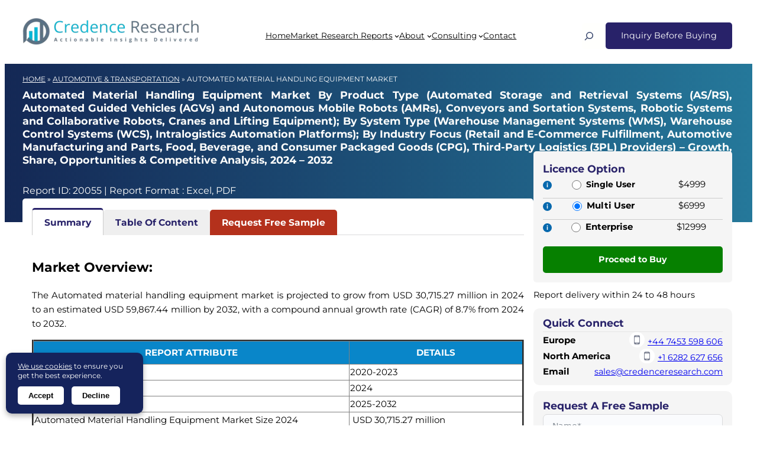

--- FILE ---
content_type: text/html; charset=UTF-8
request_url: https://www.credenceresearch.com/report/automated-material-handling-equipment-market
body_size: 49736
content:
<!DOCTYPE html>
<html lang="en-US">
<head>
	<meta charset="UTF-8" />
	<meta name="viewport" content="width=device-width, initial-scale=1" />
<meta name='robots' content='index, follow, max-image-preview:large, max-snippet:-1, max-video-preview:-1' />
	<style>img:is([sizes="auto" i], [sizes^="auto," i]) { contain-intrinsic-size: 3000px 1500px }</style>
	<link rel="alternate" hreflang="en" href="https://www.credenceresearch.com/report/automated-material-handling-equipment-market" />
<link rel="alternate" hreflang="x-default" href="https://www.credenceresearch.com/report/automated-material-handling-equipment-market" />

	<!-- This site is optimized with the Yoast SEO Premium plugin v26.7 (Yoast SEO v26.7) - https://yoast.com/wordpress/plugins/seo/ -->
	<meta name="description" content="The Automated material handling equipment market is projected to grow from USD 30,715.27 million in 2024 to an estimated USD 59,867.44 million by 2032, with a CAGR of 8.7% from 2024 to 2032." />
	<meta property="og:locale" content="en_US" />
	<meta property="og:type" content="website" />
	<meta property="og:title" content="Automated Material Handling Equipment Market Size, Growth and Forecast 2032" />
	<meta property="og:description" content="The Automated material handling equipment market is projected to grow from USD 30,715.27 million in 2024 to an estimated USD 59,867.44 million by 2032, with a CAGR of 8.7% from 2024 to 2032." />
	<meta property="og:url" content="https://www.credenceresearch.com/report/automated-material-handling-equipment-market" />
	<meta property="og:site_name" content="Credence Research Inc." />
	<meta property="article:publisher" content="https://www.facebook.com/CredenceResearch/" />
	
	<meta property="og:image" content="https://www.credenceresearch.com/wp-content/uploads/2025/11/Automated-Material-Handling-Equipment-Market-size.png" />
	<meta property="og:image:width" content="1024" />
	<meta property="og:image:height" content="267" />
	<meta property="og:image:type" content="image/webp" />
	<meta name="twitter:card" content="summary_large_image" />
	<meta name="twitter:site" content="@CredenceResearc" />
	<meta name="twitter:label1" content="Est. reading time" />
	<meta name="twitter:data1" content="2 minutes" />
	<!-- / Yoast SEO Premium plugin. -->


<title>Automated Material Handling Equipment Market Size, Growth and Forecast 2032</title>
<link rel='dns-prefetch' href='//www.credenceresearch.com' />
<link rel="alternate" type="application/rss+xml" title="Credence Research Inc. &raquo; Feed" href="https://www.credenceresearch.com/feed" />
<script type="application/ld+json">{"@context":"https://schema.org","@type":"WebPage","url":"https://www.credenceresearch.com/report/automated-material-handling-equipment-market","name":"Automated Material Handling Equipment Market","description":"The Automated material handling equipment market is projected to grow from USD 30,715.27 million in 2024 to an estimated USD 59,867.44 million by 2032, with a compound annual growth rate (CAGR) of 8.7% from 2024 to 2032.","datePublished":"2025-11-18T13:00:58+05:30","dateModified":"2025-11-18T21:33:11+05:30","publisher":{"@type":"Organization","name":"Credence Research Inc."}}</script><script type="application/ld+json">[{"@context":"https://schema.org","@type":"Organization","name":"Credence Research Europe LTD","url":"https://www.credenceresearch.com/","logo":"https://www.credenceresearch.com/wp-content/uploads/2025/07/credence_research_inc_logo.webp","sameAs":["https://www.linkedin.com/company/credenceresearch/","https://www.facebook.com/CredenceResearch","https://x.com/CredenceResearc","https://www.instagram.com/credenceresearchusa/"],"contactPoint":[{"@type":"ContactPoint","contactType":"sales","telephone":"+447809866263","areaServed":"GB","availableLanguage":"en","name":"Keith Phillips"},{"@type":"ContactPoint","contactType":"sales","telephone":"+13043081216","areaServed":"US","availableLanguage":"en","name":"William"},{"@type":"ContactPoint","contactType":"sales","telephone":"+61419246279","areaServed":"AU","availableLanguage":"en","name":"Kieran Jameson"},{"@type":"ContactPoint","contactType":"sales","telephone":"+815050509250","areaServed":"JP","availableLanguage":"en"},{"@type":"ContactPoint","contactType":"sales","telephone":"+64220170275","areaServed":"NZ","availableLanguage":"en"},{"@type":"ContactPoint","contactType":"sales","telephone":"+916232493207","areaServed":"IN","availableLanguage":"en","name":"Mitul Dean"},{"@type":"ContactPoint","contactType":"customer service","email":"sales@credenceresearch.com","availableLanguage":"en"}],"location":[{"@type":"Place","name":"Credence Research Europe LTD","address":{"@type":"PostalAddress","streetAddress":"128 City Road","addressLocality":"London","postalCode":"EC1V 2NX","addressCountry":"GB"}},{"@type":"Place","name":"Credence Research Inc.","address":{"@type":"PostalAddress","streetAddress":"Akash Tower, C-1105, S 25, Vishal Nahar, Pimple Nilakh","addressLocality":"Pune","postalCode":"411027","addressCountry":"IN"}}]}]</script><link rel='stylesheet' id='wp-block-image-css' href='https://www.credenceresearch.com/wp-includes/blocks/image/style.min.css?ver=6.8.2' media='all' />
<style id='wp-block-image-theme-inline-css'>
:root :where(.wp-block-image figcaption){color:#555;font-size:13px;text-align:center}.is-dark-theme :root :where(.wp-block-image figcaption){color:#ffffffa6}.wp-block-image{margin:0 0 1em}
</style>
<style id='wp-block-navigation-link-inline-css'>
.wp-block-navigation .wp-block-navigation-item__label{overflow-wrap:break-word}.wp-block-navigation .wp-block-navigation-item__description{display:none}.link-ui-tools{border-top:1px solid #f0f0f0;padding:8px}.link-ui-block-inserter{padding-top:8px}.link-ui-block-inserter__back{margin-left:8px;text-transform:uppercase}
</style>
<link rel='stylesheet' id='blockpress-mega-menu-css' href='https://www.credenceresearch.com/wp-content/themes/blockpress/assets/coreblocks/megamenu.css?ver=1.2.1' media='all' />
<link rel='stylesheet' id='wp-block-navigation-css' href='https://www.credenceresearch.com/wp-includes/blocks/navigation/style.min.css?ver=6.8.2' media='all' />
<style id='frtm_core_navigation-inline-css'>
.wp-block-navigation__responsive-container.is-menu-open{padding:var(--wp--custom--spacing--outer)}.wp-block-navigation:not(.has-background) .wp-block-navigation__submenu-container{border:1px solid transparent}.wp-block-navigation .has-child>.wp-block-navigation__submenu-container{transition:opacity .25s ease,transform .5s var(--blockpress-transition);transform:translateY(15px)}.wp-block-navigation__container>.wp-block-navigation-item>a{line-height:2.5;position:relative}.wp-block-navigation__container>.wp-block-navigation-item:not(.has-child)>a:after{position:absolute;bottom:0;left:0;content:"";height:2px;width:0;transition:width .5s;background-color:currentColor}.wp-block-navigation__container>.wp-block-navigation-item:not(.has-child)>a:hover:after{width:100%}.wp-block-navigation :where(.wp-block-navigation__submenu-container)>.wp-block-navigation-item:first-child>.wp-block-navigation-item__content{margin-top:.5em}.wp-block-navigation :where(.wp-block-navigation__submenu-container)>.wp-block-navigation-item:last-child>.wp-block-navigation-item__content{margin-bottom:.5em}.wp-block-navigation .has-child :where(.wp-block-navigation__submenu-container)>.wp-block-navigation-item>.wp-block-navigation-item__content:hover{transform:translateX(5px)}@media (min-width:600px){.wp-block-navigation .has-child:hover>.wp-block-navigation__submenu-container, .wp-block-navigation .has-child .wp-block-navigation-submenu__toggle[aria-expanded=true]+.wp-block-navigation__submenu-container{box-shadow:0 20px 40px -5px rgb(9 30 66 / 18%);transform:translateY(0)}}@media (max-width:599px){.wp-block-navigation__responsive-container{opacity:0;visibility:hidden;transition:opacity 0s,visibility 0s;display:flex}.wp-block-navigation__responsive-container.is-menu-open{opacity:1;visibility:visible;transition:opacity .3s ease-in-out,visibility .3s ease-in-out}.wp-block-navigation__responsive-container .wp-block-navigation__responsive-container-content .wp-block-navigation__container{transition:transform .4s var(--blockpress-transition),opacity .4s var(--blockpress-transition);transform:translateY(-35px);opacity:0;transition-delay:.2s;font-size:20px;width:100%}.wp-block-navigation__responsive-container.is-menu-open .wp-block-navigation__responsive-container-content .wp-block-navigation__container{transform:translateY(0);opacity:1;gap:20px}.wp-block-navigation__responsive-container.is-menu-open .wp-block-navigation__responsive-container-content .has-child .wp-block-navigation__submenu-container{font-size:.9em;gap:15px;padding:0 30px 24px 30px;position:relative}.wp-block-navigation__responsive-container.is-menu-open .wp-block-navigation__submenu-container:before{content:"↑";position:absolute;left:0;top:10px}}@media (min-width:782px){.wp-block-navigation .has-child :where(.wp-block-navigation__submenu-container) .wp-block-navigation__submenu-icon{margin-right:.7em}}.wp-block-navigation__responsive-container-close{transition:transform .3s ease-in-out;opacity:.8}.wp-block-navigation__responsive-container-close:focus,.wp-block-navigation__responsive-container-close:hover{transform:rotate(90deg);opacity:1}
</style>
<style id='wp-block-search-inline-css'>
.wp-block-search__button{margin-left:10px;word-break:normal}.wp-block-search__button.has-icon{line-height:0}.wp-block-search__button svg{height:1.25em;min-height:24px;min-width:24px;width:1.25em;fill:currentColor;vertical-align:text-bottom}:where(.wp-block-search__button){border:1px solid #ccc;padding:6px 10px}.wp-block-search__inside-wrapper{display:flex;flex:auto;flex-wrap:nowrap;max-width:100%}.wp-block-search__label{width:100%}.wp-block-search__input{appearance:none;border:1px solid #949494;flex-grow:1;margin-left:0;margin-right:0;min-width:3rem;padding:8px;text-decoration:unset!important}.wp-block-search.wp-block-search__button-only .wp-block-search__button{box-sizing:border-box;display:flex;flex-shrink:0;justify-content:center;margin-left:0;max-width:100%}.wp-block-search.wp-block-search__button-only .wp-block-search__inside-wrapper{min-width:0!important;transition-property:width}.wp-block-search.wp-block-search__button-only .wp-block-search__input{flex-basis:100%;transition-duration:.3s}.wp-block-search.wp-block-search__button-only.wp-block-search__searchfield-hidden,.wp-block-search.wp-block-search__button-only.wp-block-search__searchfield-hidden .wp-block-search__inside-wrapper{overflow:hidden}.wp-block-search.wp-block-search__button-only.wp-block-search__searchfield-hidden .wp-block-search__input{border-left-width:0!important;border-right-width:0!important;flex-basis:0;flex-grow:0;margin:0;min-width:0!important;padding-left:0!important;padding-right:0!important;width:0!important}:where(.wp-block-search__input){font-family:inherit;font-size:inherit;font-style:inherit;font-weight:inherit;letter-spacing:inherit;line-height:inherit;text-transform:inherit}:where(.wp-block-search__button-inside .wp-block-search__inside-wrapper){border:1px solid #949494;box-sizing:border-box;padding:4px}:where(.wp-block-search__button-inside .wp-block-search__inside-wrapper) .wp-block-search__input{border:none;border-radius:0;padding:0 4px}:where(.wp-block-search__button-inside .wp-block-search__inside-wrapper) .wp-block-search__input:focus{outline:none}:where(.wp-block-search__button-inside .wp-block-search__inside-wrapper) :where(.wp-block-search__button){padding:4px 8px}.wp-block-search.aligncenter .wp-block-search__inside-wrapper{margin:auto}.wp-block[data-align=right] .wp-block-search.wp-block-search__button-only .wp-block-search__inside-wrapper{float:right}
</style>
<style id='wp-block-search-theme-inline-css'>
.wp-block-search .wp-block-search__label{font-weight:700}.wp-block-search__button{border:1px solid #ccc;padding:.375em .625em}
</style>
<link rel='stylesheet' id='blockpress-floating-search-css' href='https://www.credenceresearch.com/wp-content/themes/blockpress/assets/floatingsearch/style.css?ver=1.2.1' media='all' />
<style id='frtm_core_search-inline-css'>
.wp-block-search__input, .wp-block-search__button{min-height:44px}.wp-block-search__input{background-color:transparent}.wp-block-search__button{border:none; cursor:pointer}
</style>
<style id='wp-block-group-inline-css'>
.wp-block-group{box-sizing:border-box}:where(.wp-block-group.wp-block-group-is-layout-constrained){position:relative}
</style>
<style id='wp-block-group-theme-inline-css'>
:where(.wp-block-group.has-background){padding:1.25em 2.375em}
</style>
<style id='wp-block-template-part-theme-inline-css'>
:root :where(.wp-block-template-part.has-background){margin-bottom:0;margin-top:0;padding:1.25em 2.375em}
</style>
<style id='mfb-meta-field-block-style-inline-css'>
.wp-block-mfb-meta-field-block,.wp-block-mfb-meta-field-block *{box-sizing:border-box}.wp-block-mfb-meta-field-block.is-layout-flow>.prefix,.wp-block-mfb-meta-field-block.is-layout-flow>.suffix,.wp-block-mfb-meta-field-block.is-layout-flow>.value{margin-block-end:0;margin-block-start:0}.wp-block-mfb-meta-field-block.is-display-inline-block>*{display:inline-block}.wp-block-mfb-meta-field-block.is-display-inline-block .prefix{margin-inline-end:var(--mfb--gap,.5em)}.wp-block-mfb-meta-field-block.is-display-inline-block .suffix{margin-inline-start:var(--mfb--gap,.5em)}.wp-block-mfb-meta-field-block .value img,.wp-block-mfb-meta-field-block .value video{height:auto;max-width:100%}

</style>
<style id='wp-block-columns-inline-css'>
.wp-block-columns{align-items:normal!important;box-sizing:border-box;display:flex;flex-wrap:wrap!important}@media (min-width:782px){.wp-block-columns{flex-wrap:nowrap!important}}.wp-block-columns.are-vertically-aligned-top{align-items:flex-start}.wp-block-columns.are-vertically-aligned-center{align-items:center}.wp-block-columns.are-vertically-aligned-bottom{align-items:flex-end}@media (max-width:781px){.wp-block-columns:not(.is-not-stacked-on-mobile)>.wp-block-column{flex-basis:100%!important}}@media (min-width:782px){.wp-block-columns:not(.is-not-stacked-on-mobile)>.wp-block-column{flex-basis:0;flex-grow:1}.wp-block-columns:not(.is-not-stacked-on-mobile)>.wp-block-column[style*=flex-basis]{flex-grow:0}}.wp-block-columns.is-not-stacked-on-mobile{flex-wrap:nowrap!important}.wp-block-columns.is-not-stacked-on-mobile>.wp-block-column{flex-basis:0;flex-grow:1}.wp-block-columns.is-not-stacked-on-mobile>.wp-block-column[style*=flex-basis]{flex-grow:0}:where(.wp-block-columns){margin-bottom:1.75em}:where(.wp-block-columns.has-background){padding:1.25em 2.375em}.wp-block-column{flex-grow:1;min-width:0;overflow-wrap:break-word;word-break:break-word}.wp-block-column.is-vertically-aligned-top{align-self:flex-start}.wp-block-column.is-vertically-aligned-center{align-self:center}.wp-block-column.is-vertically-aligned-bottom{align-self:flex-end}.wp-block-column.is-vertically-aligned-stretch{align-self:stretch}.wp-block-column.is-vertically-aligned-bottom,.wp-block-column.is-vertically-aligned-center,.wp-block-column.is-vertically-aligned-top{width:100%}
</style>
<style id='wp-block-spacer-inline-css'>
.wp-block-spacer{clear:both}
</style>
<style id='wp-block-paragraph-inline-css'>
.is-small-text{font-size:.875em}.is-regular-text{font-size:1em}.is-large-text{font-size:2.25em}.is-larger-text{font-size:3em}.has-drop-cap:not(:focus):first-letter{float:left;font-size:8.4em;font-style:normal;font-weight:100;line-height:.68;margin:.05em .1em 0 0;text-transform:uppercase}body.rtl .has-drop-cap:not(:focus):first-letter{float:none;margin-left:.1em}p.has-drop-cap.has-background{overflow:hidden}:root :where(p.has-background){padding:1.25em 2.375em}:where(p.has-text-color:not(.has-link-color)) a{color:inherit}p.has-text-align-left[style*="writing-mode:vertical-lr"],p.has-text-align-right[style*="writing-mode:vertical-rl"]{rotate:180deg}
</style>
<link rel='stylesheet' id='fluent-form-styles-css' href='https://www.credenceresearch.com/wp-content/plugins/fluentform/assets/css/fluent-forms-public.css?ver=6.1.14' media='all' />
<link rel='stylesheet' id='fluentform-public-default-css' href='https://www.credenceresearch.com/wp-content/plugins/fluentform/assets/css/fluentform-public-default.css?ver=6.1.14' media='all' />
<style id='wp-block-separator-inline-css'>
@charset "UTF-8";.wp-block-separator{border:none;border-top:2px solid}:root :where(.wp-block-separator.is-style-dots){height:auto;line-height:1;text-align:center}:root :where(.wp-block-separator.is-style-dots):before{color:currentColor;content:"···";font-family:serif;font-size:1.5em;letter-spacing:2em;padding-left:2em}.wp-block-separator.is-style-dots{background:none!important;border:none!important}
</style>
<style id='wp-block-separator-theme-inline-css'>
.wp-block-separator.has-css-opacity{opacity:.4}.wp-block-separator{border:none;border-bottom:2px solid;margin-left:auto;margin-right:auto}.wp-block-separator.has-alpha-channel-opacity{opacity:1}.wp-block-separator:not(.is-style-wide):not(.is-style-dots){width:100px}.wp-block-separator.has-background:not(.is-style-dots){border-bottom:none;height:1px}.wp-block-separator.has-background:not(.is-style-wide):not(.is-style-dots){height:2px}
</style>
<style id='frtm_core_separator-inline-css'>
.wp-block-separator{opacity:1}.wp-block-separator.has-background:not(.is-style-dots),.wp-block-separator:not(.is-style-dots){border-bottom:1px solid currentColor;height:1px}.wp-block-separator.is-style-dots:before{font-family:inherit;font-size:var(--wp--preset--font-size--large);letter-spacing:10px;padding-left:10px}
</style>
<link rel='stylesheet' id='plethoraplugins-tabs-style-css' href='https://www.credenceresearch.com/wp-content/plugins/plethora-tabs-accordions/build/style-index.css?ver=1.1.0' media='all' />
<style id='wp-block-post-content-inline-css'>
.wp-block-post-content{display:flow-root}
</style>
<style id='wp-block-heading-inline-css'>
h1.has-background,h2.has-background,h3.has-background,h4.has-background,h5.has-background,h6.has-background{padding:1.25em 2.375em}h1.has-text-align-left[style*=writing-mode]:where([style*=vertical-lr]),h1.has-text-align-right[style*=writing-mode]:where([style*=vertical-rl]),h2.has-text-align-left[style*=writing-mode]:where([style*=vertical-lr]),h2.has-text-align-right[style*=writing-mode]:where([style*=vertical-rl]),h3.has-text-align-left[style*=writing-mode]:where([style*=vertical-lr]),h3.has-text-align-right[style*=writing-mode]:where([style*=vertical-rl]),h4.has-text-align-left[style*=writing-mode]:where([style*=vertical-lr]),h4.has-text-align-right[style*=writing-mode]:where([style*=vertical-rl]),h5.has-text-align-left[style*=writing-mode]:where([style*=vertical-lr]),h5.has-text-align-right[style*=writing-mode]:where([style*=vertical-rl]),h6.has-text-align-left[style*=writing-mode]:where([style*=vertical-lr]),h6.has-text-align-right[style*=writing-mode]:where([style*=vertical-rl]){rotate:180deg}
</style>
<style id='wp-block-list-inline-css'>
ol,ul{box-sizing:border-box}:root :where(.wp-block-list.has-background){padding:1.25em 2.375em}
</style>
<link rel='stylesheet' id='wp-block-social-links-css' href='https://www.credenceresearch.com/wp-includes/blocks/social-links/style.min.css?ver=6.8.2' media='all' />
<style id='wp-block-library-inline-css'>
:root{--wp-admin-theme-color:#007cba;--wp-admin-theme-color--rgb:0,124,186;--wp-admin-theme-color-darker-10:#006ba1;--wp-admin-theme-color-darker-10--rgb:0,107,161;--wp-admin-theme-color-darker-20:#005a87;--wp-admin-theme-color-darker-20--rgb:0,90,135;--wp-admin-border-width-focus:2px;--wp-block-synced-color:#7a00df;--wp-block-synced-color--rgb:122,0,223;--wp-bound-block-color:var(--wp-block-synced-color)}@media (min-resolution:192dpi){:root{--wp-admin-border-width-focus:1.5px}}.wp-element-button{cursor:pointer}:root{--wp--preset--font-size--normal:16px;--wp--preset--font-size--huge:42px}:root .has-very-light-gray-background-color{background-color:#eee}:root .has-very-dark-gray-background-color{background-color:#313131}:root .has-very-light-gray-color{color:#eee}:root .has-very-dark-gray-color{color:#313131}:root .has-vivid-green-cyan-to-vivid-cyan-blue-gradient-background{background:linear-gradient(135deg,#00d084,#0693e3)}:root .has-purple-crush-gradient-background{background:linear-gradient(135deg,#34e2e4,#4721fb 50%,#ab1dfe)}:root .has-hazy-dawn-gradient-background{background:linear-gradient(135deg,#faaca8,#dad0ec)}:root .has-subdued-olive-gradient-background{background:linear-gradient(135deg,#fafae1,#67a671)}:root .has-atomic-cream-gradient-background{background:linear-gradient(135deg,#fdd79a,#004a59)}:root .has-nightshade-gradient-background{background:linear-gradient(135deg,#330968,#31cdcf)}:root .has-midnight-gradient-background{background:linear-gradient(135deg,#020381,#2874fc)}.has-regular-font-size{font-size:1em}.has-larger-font-size{font-size:2.625em}.has-normal-font-size{font-size:var(--wp--preset--font-size--normal)}.has-huge-font-size{font-size:var(--wp--preset--font-size--huge)}.has-text-align-center{text-align:center}.has-text-align-left{text-align:left}.has-text-align-right{text-align:right}#end-resizable-editor-section{display:none}.aligncenter{clear:both}.items-justified-left{justify-content:flex-start}.items-justified-center{justify-content:center}.items-justified-right{justify-content:flex-end}.items-justified-space-between{justify-content:space-between}.screen-reader-text{border:0;clip-path:inset(50%);height:1px;margin:-1px;overflow:hidden;padding:0;position:absolute;width:1px;word-wrap:normal!important}.screen-reader-text:focus{background-color:#ddd;clip-path:none;color:#444;display:block;font-size:1em;height:auto;left:5px;line-height:normal;padding:15px 23px 14px;text-decoration:none;top:5px;width:auto;z-index:100000}html :where(.has-border-color){border-style:solid}html :where([style*=border-top-color]){border-top-style:solid}html :where([style*=border-right-color]){border-right-style:solid}html :where([style*=border-bottom-color]){border-bottom-style:solid}html :where([style*=border-left-color]){border-left-style:solid}html :where([style*=border-width]){border-style:solid}html :where([style*=border-top-width]){border-top-style:solid}html :where([style*=border-right-width]){border-right-style:solid}html :where([style*=border-bottom-width]){border-bottom-style:solid}html :where([style*=border-left-width]){border-left-style:solid}html :where(img[class*=wp-image-]){height:auto;max-width:100%}:where(figure){margin:0 0 1em}html :where(.is-position-sticky){--wp-admin--admin-bar--position-offset:var(--wp-admin--admin-bar--height,0px)}@media screen and (max-width:600px){html :where(.is-position-sticky){--wp-admin--admin-bar--position-offset:0px}}
</style>
<link rel='stylesheet' id='fluent-forms-public-css' href='https://www.credenceresearch.com/wp-content/plugins/fluentform/assets/css/fluent-forms-public.css?ver=6.1.14' media='all' />
<style id='global-styles-inline-css'>
:root{--wp--preset--aspect-ratio--square: 1;--wp--preset--aspect-ratio--4-3: 4/3;--wp--preset--aspect-ratio--3-4: 3/4;--wp--preset--aspect-ratio--3-2: 3/2;--wp--preset--aspect-ratio--2-3: 2/3;--wp--preset--aspect-ratio--16-9: 16/9;--wp--preset--aspect-ratio--9-16: 9/16;--wp--preset--color--black: #000000;--wp--preset--color--cyan-bluish-gray: #abb8c3;--wp--preset--color--white: #ffffff;--wp--preset--color--pale-pink: #f78da7;--wp--preset--color--vivid-red: #cf2e2e;--wp--preset--color--luminous-vivid-orange: #ff6900;--wp--preset--color--luminous-vivid-amber: #fcb900;--wp--preset--color--light-green-cyan: #7bdcb5;--wp--preset--color--vivid-green-cyan: #00d084;--wp--preset--color--pale-cyan-blue: #8ed1fc;--wp--preset--color--vivid-cyan-blue: #0693e3;--wp--preset--color--vivid-purple: #9b51e0;--wp--preset--color--primary: #282269;--wp--preset--color--secondary: #435175;--wp--preset--color--textonprimary: #fffffd;--wp--preset--color--button: #ffd800;--wp--preset--color--textonbutton: #010101;--wp--preset--color--accent: #de1414;--wp--preset--color--accenttwo: #00d084;--wp--preset--color--accentbg: #41474c;--wp--preset--color--lightbg: #f9fafb;--wp--preset--color--lighttag: #94fe5226;--wp--preset--color--lightsecondarytag: #b952fe26;--wp--preset--color--lightgrey: #6f8099;--wp--preset--color--price: #444444;--wp--preset--color--lightborder: #cecece6b;--wp--preset--color--inputtext: #444;--wp--preset--color--inputbg: #fafbfd;--wp--preset--color--dark: #000001;--wp--preset--color--textondark: #fffffe;--wp--preset--gradient--vivid-cyan-blue-to-vivid-purple: linear-gradient(135deg,rgba(6,147,227,1) 0%,rgb(155,81,224) 100%);--wp--preset--gradient--light-green-cyan-to-vivid-green-cyan: linear-gradient(135deg,rgb(122,220,180) 0%,rgb(0,208,130) 100%);--wp--preset--gradient--luminous-vivid-amber-to-luminous-vivid-orange: linear-gradient(135deg,rgba(252,185,0,1) 0%,rgba(255,105,0,1) 100%);--wp--preset--gradient--luminous-vivid-orange-to-vivid-red: linear-gradient(135deg,rgba(255,105,0,1) 0%,rgb(207,46,46) 100%);--wp--preset--gradient--very-light-gray-to-cyan-bluish-gray: linear-gradient(135deg,rgb(238,238,238) 0%,rgb(169,184,195) 100%);--wp--preset--gradient--cool-to-warm-spectrum: linear-gradient(135deg,rgb(74,234,220) 0%,rgb(151,120,209) 20%,rgb(207,42,186) 40%,rgb(238,44,130) 60%,rgb(251,105,98) 80%,rgb(254,248,76) 100%);--wp--preset--gradient--blush-light-purple: linear-gradient(135deg,rgb(255,206,236) 0%,rgb(152,150,240) 100%);--wp--preset--gradient--blush-bordeaux: linear-gradient(135deg,rgb(254,205,165) 0%,rgb(254,45,45) 50%,rgb(107,0,62) 100%);--wp--preset--gradient--luminous-dusk: linear-gradient(135deg,rgb(255,203,112) 0%,rgb(199,81,192) 50%,rgb(65,88,208) 100%);--wp--preset--gradient--pale-ocean: linear-gradient(135deg,rgb(255,245,203) 0%,rgb(182,227,212) 50%,rgb(51,167,181) 100%);--wp--preset--gradient--electric-grass: linear-gradient(135deg,rgb(202,248,128) 0%,rgb(113,206,126) 100%);--wp--preset--gradient--midnight: linear-gradient(135deg,rgb(2,3,129) 0%,rgb(40,116,252) 100%);--wp--preset--gradient--diagonal-primary-to-secondary: linear-gradient(to bottom right,var(--wp--preset--color--primary) 0%,var(--wp--preset--color--secondary) 100%);--wp--preset--gradient--diagonal-secondary-to-primary: linear-gradient(to top right,var(--wp--preset--color--secondary) 0%,var(--wp--preset--color--primary) 100%);--wp--preset--gradient--diagonal-accent-to-button: linear-gradient(to top right,var(--wp--preset--color--accent) 0%,var(--wp--preset--color--button) 100%);--wp--preset--gradient--diagonal-button-to-accent: linear-gradient(to bottom right,var(--wp--preset--color--button) 0%,var(--wp--preset--color--accent) 100%);--wp--preset--gradient--diagonal-accenttwo-to-button: linear-gradient(to top right,var(--wp--preset--color--accenttwo) 0%,var(--wp--preset--color--button) 100%);--wp--preset--gradient--diagonal-button-to-accenttwo: linear-gradient(to bottom right,var(--wp--preset--color--button) 0%,var(--wp--preset--color--accenttwo) 100%);--wp--preset--gradient--creative-one: linear-gradient(135deg,rgb(74,234,220) 0%,rgb(151,120,209) 20%,rgb(207,42,186) 40%,rgb(238,44,130) 60%,rgb(251,105,98) 80%,rgb(254,248,76) 100%);--wp--preset--gradient--creative-two: linear-gradient(135deg,rgb(255,203,112) 0%,rgb(191 42 182) 50%,rgb(36 64 211) 100%);--wp--preset--gradient--creative-third: linear-gradient(135deg,rgb(254,205,165) 0%,rgb(254,45,45) 50%,rgb(185,0,108) 93%);--wp--preset--gradient--creative-four: linear-gradient(135deg,rgb(64,129,246) 0%,rgb(128,104,250) 18%,rgb(255,128,170) 38%,rgb(255,103,88) 56%,rgb(255,101,24) 65%,rgb(255,177,36) 76%);--wp--preset--gradient--creative-five: linear-gradient(45deg, #FA8BFF 0%, #2BD2FF 52%, #2BFF88 90%);--wp--preset--gradient--creative-six: linear-gradient(119deg, #84a1ff 0%, #3057ff 39%, #ff4242 100%);--wp--preset--font-size--small: 0.9rem;--wp--preset--font-size--medium: 0.94rem;--wp--preset--font-size--large: clamp(1.4rem, 2.45vw, 1.75rem);--wp--preset--font-size--x-large: clamp(1.75rem, 3vw, 2.2rem);--wp--preset--font-size--xxs: 11px;--wp--preset--font-size--xsmall: 0.85rem;--wp--preset--font-size--subheading: 1.1rem;--wp--preset--font-size--big: 1.35rem;--wp--preset--font-size--max-huge: clamp(2.3rem, 4vw, 2.75rem);--wp--preset--font-size--max-gigantic: clamp(2.8rem, 6vw, 3.25rem);--wp--preset--font-size--max-60: clamp(42px, 5vw, 60px);--wp--preset--font-size--max-80: clamp(4rem, 8vw, 10rem);--wp--preset--font-family--system: -apple-system,BlinkMacSystemFont,Montserrat,"Segoe UI",Roboto,Oxygen-Sans,Ubuntu,Cantarell,"Helvetica Neue",sans-serif;--wp--preset--font-family--primary: var(--blockpress-primary-fontfamily, var(--wp--preset--font-family--system));--wp--preset--font-family--secondary: var(--blockpress-secondary-fontfamily, var(--wp--preset--font-family--system));--wp--preset--font-family--tertiary: var(--blockpress-tertiary-fontfamily, var(--wp--preset--font-family--system));--wp--preset--font-family--source-serif-pro: "Source Serif Pro", serif;--wp--preset--font-family--monospace: monospace;--wp--preset--spacing--20: 0.44rem;--wp--preset--spacing--30: 0.67rem;--wp--preset--spacing--40: 1rem;--wp--preset--spacing--50: 1.5rem;--wp--preset--spacing--60: 2.25rem;--wp--preset--spacing--70: 3.38rem;--wp--preset--spacing--80: 5.06rem;--wp--preset--shadow--natural: 6px 6px 9px rgba(0, 0, 0, 0.2);--wp--preset--shadow--deep: 12px 12px 50px rgba(0, 0, 0, 0.4);--wp--preset--shadow--sharp: 6px 6px 0px rgba(0, 0, 0, 0.2);--wp--preset--shadow--outlined: 6px 6px 0px -3px rgba(255, 255, 255, 1), 6px 6px rgba(0, 0, 0, 1);--wp--preset--shadow--crisp: 6px 6px 0px rgba(0, 0, 0, 1);--wp--custom--font-weight--normal: normal;--wp--custom--font-weight--bold: bold;--wp--custom--font-weight--black: 900;--wp--custom--line-height--one: 1;--wp--custom--line-height--small: 1.1;--wp--custom--line-height--normal: 1.4;--wp--custom--line-height--medium: 1.6;--wp--custom--line-height--large: 2;--wp--custom--line-height--x-large: 2.5;--wp--custom--color--black: #000;--wp--custom--color--white: #fff;--wp--custom--color--light: #f9fafb;--wp--custom--spacing--outer: min(5vw, 30px);--wp--custom--spacing--blockbottom: 31px;}:root { --wp--style--global--content-size: 748px;--wp--style--global--wide-size: 1200px; }:where(body) { margin: 0; }.wp-site-blocks > .alignleft { float: left; margin-right: 2em; }.wp-site-blocks > .alignright { float: right; margin-left: 2em; }.wp-site-blocks > .aligncenter { justify-content: center; margin-left: auto; margin-right: auto; }:where(.wp-site-blocks) > * { margin-block-start: 1.5rem; margin-block-end: 0; }:where(.wp-site-blocks) > :first-child { margin-block-start: 0; }:where(.wp-site-blocks) > :last-child { margin-block-end: 0; }:root { --wp--style--block-gap: 1.5rem; }:root :where(.is-layout-flow) > :first-child{margin-block-start: 0;}:root :where(.is-layout-flow) > :last-child{margin-block-end: 0;}:root :where(.is-layout-flow) > *{margin-block-start: 1.5rem;margin-block-end: 0;}:root :where(.is-layout-constrained) > :first-child{margin-block-start: 0;}:root :where(.is-layout-constrained) > :last-child{margin-block-end: 0;}:root :where(.is-layout-constrained) > *{margin-block-start: 1.5rem;margin-block-end: 0;}:root :where(.is-layout-flex){gap: 1.5rem;}:root :where(.is-layout-grid){gap: 1.5rem;}.is-layout-flow > .alignleft{float: left;margin-inline-start: 0;margin-inline-end: 2em;}.is-layout-flow > .alignright{float: right;margin-inline-start: 2em;margin-inline-end: 0;}.is-layout-flow > .aligncenter{margin-left: auto !important;margin-right: auto !important;}.is-layout-constrained > .alignleft{float: left;margin-inline-start: 0;margin-inline-end: 2em;}.is-layout-constrained > .alignright{float: right;margin-inline-start: 2em;margin-inline-end: 0;}.is-layout-constrained > .aligncenter{margin-left: auto !important;margin-right: auto !important;}.is-layout-constrained > :where(:not(.alignleft):not(.alignright):not(.alignfull)){max-width: var(--wp--style--global--content-size);margin-left: auto !important;margin-right: auto !important;}.is-layout-constrained > .alignwide{max-width: var(--wp--style--global--wide-size);}body .is-layout-flex{display: flex;}.is-layout-flex{flex-wrap: wrap;align-items: center;}.is-layout-flex > :is(*, div){margin: 0;}body .is-layout-grid{display: grid;}.is-layout-grid > :is(*, div){margin: 0;}body{background-color: var(--wp--custom--color--white);color: var(--wp--custom--color--black);font-family: var(--wp--preset--font-family--system);font-size: var(--wp--preset--font-size--medium);font-weight: var(--wp--custom--font-weight--normal);line-height: var(--wp--custom--line-height--medium);padding-top: 0px;padding-right: 0px;padding-bottom: 0px;padding-left: 0px;}a:where(:not(.wp-element-button)){color: var(--wp--custom--color--black);text-decoration: underline;}h1{font-size: var(--wp--preset--font-size--x-large);}h2{font-size: var(--wp--preset--font-size--large);}h3{font-size: var(--wp--preset--font-size--medium);}h4{font-size: var(--wp--preset--font-size--medium);}h5{font-size: var(--wp--preset--font-size--medium);}h6{font-size: var(--wp--preset--font-size--small);}:root :where(.wp-element-button, .wp-block-button__link){background-color: var(--wp--preset--color--primary);border-radius: 0;border-width: 0;color: var(--wp--preset--color--textonprimary);font-family: inherit;font-size: inherit;line-height: inherit;padding: calc(0.667em + 2px) calc(1.333em + 2px);text-decoration: none;}:root :where(.wp-element-button:hover, .wp-block-button__link:hover){background-color: var(--wp--preset--color--secondary);color: var(--wp--preset--color--textonprimary);}.has-black-color{color: var(--wp--preset--color--black) !important;}.has-cyan-bluish-gray-color{color: var(--wp--preset--color--cyan-bluish-gray) !important;}.has-white-color{color: var(--wp--preset--color--white) !important;}.has-pale-pink-color{color: var(--wp--preset--color--pale-pink) !important;}.has-vivid-red-color{color: var(--wp--preset--color--vivid-red) !important;}.has-luminous-vivid-orange-color{color: var(--wp--preset--color--luminous-vivid-orange) !important;}.has-luminous-vivid-amber-color{color: var(--wp--preset--color--luminous-vivid-amber) !important;}.has-light-green-cyan-color{color: var(--wp--preset--color--light-green-cyan) !important;}.has-vivid-green-cyan-color{color: var(--wp--preset--color--vivid-green-cyan) !important;}.has-pale-cyan-blue-color{color: var(--wp--preset--color--pale-cyan-blue) !important;}.has-vivid-cyan-blue-color{color: var(--wp--preset--color--vivid-cyan-blue) !important;}.has-vivid-purple-color{color: var(--wp--preset--color--vivid-purple) !important;}.has-primary-color{color: var(--wp--preset--color--primary) !important;}.has-secondary-color{color: var(--wp--preset--color--secondary) !important;}.has-textonprimary-color{color: var(--wp--preset--color--textonprimary) !important;}.has-button-color{color: var(--wp--preset--color--button) !important;}.has-textonbutton-color{color: var(--wp--preset--color--textonbutton) !important;}.has-accent-color{color: var(--wp--preset--color--accent) !important;}.has-accenttwo-color{color: var(--wp--preset--color--accenttwo) !important;}.has-accentbg-color{color: var(--wp--preset--color--accentbg) !important;}.has-lightbg-color{color: var(--wp--preset--color--lightbg) !important;}.has-lighttag-color{color: var(--wp--preset--color--lighttag) !important;}.has-lightsecondarytag-color{color: var(--wp--preset--color--lightsecondarytag) !important;}.has-lightgrey-color{color: var(--wp--preset--color--lightgrey) !important;}.has-price-color{color: var(--wp--preset--color--price) !important;}.has-lightborder-color{color: var(--wp--preset--color--lightborder) !important;}.has-inputtext-color{color: var(--wp--preset--color--inputtext) !important;}.has-inputbg-color{color: var(--wp--preset--color--inputbg) !important;}.has-dark-color{color: var(--wp--preset--color--dark) !important;}.has-textondark-color{color: var(--wp--preset--color--textondark) !important;}.has-black-background-color{background-color: var(--wp--preset--color--black) !important;}.has-cyan-bluish-gray-background-color{background-color: var(--wp--preset--color--cyan-bluish-gray) !important;}.has-white-background-color{background-color: var(--wp--preset--color--white) !important;}.has-pale-pink-background-color{background-color: var(--wp--preset--color--pale-pink) !important;}.has-vivid-red-background-color{background-color: var(--wp--preset--color--vivid-red) !important;}.has-luminous-vivid-orange-background-color{background-color: var(--wp--preset--color--luminous-vivid-orange) !important;}.has-luminous-vivid-amber-background-color{background-color: var(--wp--preset--color--luminous-vivid-amber) !important;}.has-light-green-cyan-background-color{background-color: var(--wp--preset--color--light-green-cyan) !important;}.has-vivid-green-cyan-background-color{background-color: var(--wp--preset--color--vivid-green-cyan) !important;}.has-pale-cyan-blue-background-color{background-color: var(--wp--preset--color--pale-cyan-blue) !important;}.has-vivid-cyan-blue-background-color{background-color: var(--wp--preset--color--vivid-cyan-blue) !important;}.has-vivid-purple-background-color{background-color: var(--wp--preset--color--vivid-purple) !important;}.has-primary-background-color{background-color: var(--wp--preset--color--primary) !important;}.has-secondary-background-color{background-color: var(--wp--preset--color--secondary) !important;}.has-textonprimary-background-color{background-color: var(--wp--preset--color--textonprimary) !important;}.has-button-background-color{background-color: var(--wp--preset--color--button) !important;}.has-textonbutton-background-color{background-color: var(--wp--preset--color--textonbutton) !important;}.has-accent-background-color{background-color: var(--wp--preset--color--accent) !important;}.has-accenttwo-background-color{background-color: var(--wp--preset--color--accenttwo) !important;}.has-accentbg-background-color{background-color: var(--wp--preset--color--accentbg) !important;}.has-lightbg-background-color{background-color: var(--wp--preset--color--lightbg) !important;}.has-lighttag-background-color{background-color: var(--wp--preset--color--lighttag) !important;}.has-lightsecondarytag-background-color{background-color: var(--wp--preset--color--lightsecondarytag) !important;}.has-lightgrey-background-color{background-color: var(--wp--preset--color--lightgrey) !important;}.has-price-background-color{background-color: var(--wp--preset--color--price) !important;}.has-lightborder-background-color{background-color: var(--wp--preset--color--lightborder) !important;}.has-inputtext-background-color{background-color: var(--wp--preset--color--inputtext) !important;}.has-inputbg-background-color{background-color: var(--wp--preset--color--inputbg) !important;}.has-dark-background-color{background-color: var(--wp--preset--color--dark) !important;}.has-textondark-background-color{background-color: var(--wp--preset--color--textondark) !important;}.has-black-border-color{border-color: var(--wp--preset--color--black) !important;}.has-cyan-bluish-gray-border-color{border-color: var(--wp--preset--color--cyan-bluish-gray) !important;}.has-white-border-color{border-color: var(--wp--preset--color--white) !important;}.has-pale-pink-border-color{border-color: var(--wp--preset--color--pale-pink) !important;}.has-vivid-red-border-color{border-color: var(--wp--preset--color--vivid-red) !important;}.has-luminous-vivid-orange-border-color{border-color: var(--wp--preset--color--luminous-vivid-orange) !important;}.has-luminous-vivid-amber-border-color{border-color: var(--wp--preset--color--luminous-vivid-amber) !important;}.has-light-green-cyan-border-color{border-color: var(--wp--preset--color--light-green-cyan) !important;}.has-vivid-green-cyan-border-color{border-color: var(--wp--preset--color--vivid-green-cyan) !important;}.has-pale-cyan-blue-border-color{border-color: var(--wp--preset--color--pale-cyan-blue) !important;}.has-vivid-cyan-blue-border-color{border-color: var(--wp--preset--color--vivid-cyan-blue) !important;}.has-vivid-purple-border-color{border-color: var(--wp--preset--color--vivid-purple) !important;}.has-primary-border-color{border-color: var(--wp--preset--color--primary) !important;}.has-secondary-border-color{border-color: var(--wp--preset--color--secondary) !important;}.has-textonprimary-border-color{border-color: var(--wp--preset--color--textonprimary) !important;}.has-button-border-color{border-color: var(--wp--preset--color--button) !important;}.has-textonbutton-border-color{border-color: var(--wp--preset--color--textonbutton) !important;}.has-accent-border-color{border-color: var(--wp--preset--color--accent) !important;}.has-accenttwo-border-color{border-color: var(--wp--preset--color--accenttwo) !important;}.has-accentbg-border-color{border-color: var(--wp--preset--color--accentbg) !important;}.has-lightbg-border-color{border-color: var(--wp--preset--color--lightbg) !important;}.has-lighttag-border-color{border-color: var(--wp--preset--color--lighttag) !important;}.has-lightsecondarytag-border-color{border-color: var(--wp--preset--color--lightsecondarytag) !important;}.has-lightgrey-border-color{border-color: var(--wp--preset--color--lightgrey) !important;}.has-price-border-color{border-color: var(--wp--preset--color--price) !important;}.has-lightborder-border-color{border-color: var(--wp--preset--color--lightborder) !important;}.has-inputtext-border-color{border-color: var(--wp--preset--color--inputtext) !important;}.has-inputbg-border-color{border-color: var(--wp--preset--color--inputbg) !important;}.has-dark-border-color{border-color: var(--wp--preset--color--dark) !important;}.has-textondark-border-color{border-color: var(--wp--preset--color--textondark) !important;}.has-vivid-cyan-blue-to-vivid-purple-gradient-background{background: var(--wp--preset--gradient--vivid-cyan-blue-to-vivid-purple) !important;}.has-light-green-cyan-to-vivid-green-cyan-gradient-background{background: var(--wp--preset--gradient--light-green-cyan-to-vivid-green-cyan) !important;}.has-luminous-vivid-amber-to-luminous-vivid-orange-gradient-background{background: var(--wp--preset--gradient--luminous-vivid-amber-to-luminous-vivid-orange) !important;}.has-luminous-vivid-orange-to-vivid-red-gradient-background{background: var(--wp--preset--gradient--luminous-vivid-orange-to-vivid-red) !important;}.has-very-light-gray-to-cyan-bluish-gray-gradient-background{background: var(--wp--preset--gradient--very-light-gray-to-cyan-bluish-gray) !important;}.has-cool-to-warm-spectrum-gradient-background{background: var(--wp--preset--gradient--cool-to-warm-spectrum) !important;}.has-blush-light-purple-gradient-background{background: var(--wp--preset--gradient--blush-light-purple) !important;}.has-blush-bordeaux-gradient-background{background: var(--wp--preset--gradient--blush-bordeaux) !important;}.has-luminous-dusk-gradient-background{background: var(--wp--preset--gradient--luminous-dusk) !important;}.has-pale-ocean-gradient-background{background: var(--wp--preset--gradient--pale-ocean) !important;}.has-electric-grass-gradient-background{background: var(--wp--preset--gradient--electric-grass) !important;}.has-midnight-gradient-background{background: var(--wp--preset--gradient--midnight) !important;}.has-diagonal-primary-to-secondary-gradient-background{background: var(--wp--preset--gradient--diagonal-primary-to-secondary) !important;}.has-diagonal-secondary-to-primary-gradient-background{background: var(--wp--preset--gradient--diagonal-secondary-to-primary) !important;}.has-diagonal-accent-to-button-gradient-background{background: var(--wp--preset--gradient--diagonal-accent-to-button) !important;}.has-diagonal-button-to-accent-gradient-background{background: var(--wp--preset--gradient--diagonal-button-to-accent) !important;}.has-diagonal-accenttwo-to-button-gradient-background{background: var(--wp--preset--gradient--diagonal-accenttwo-to-button) !important;}.has-diagonal-button-to-accenttwo-gradient-background{background: var(--wp--preset--gradient--diagonal-button-to-accenttwo) !important;}.has-creative-one-gradient-background{background: var(--wp--preset--gradient--creative-one) !important;}.has-creative-two-gradient-background{background: var(--wp--preset--gradient--creative-two) !important;}.has-creative-third-gradient-background{background: var(--wp--preset--gradient--creative-third) !important;}.has-creative-four-gradient-background{background: var(--wp--preset--gradient--creative-four) !important;}.has-creative-five-gradient-background{background: var(--wp--preset--gradient--creative-five) !important;}.has-creative-six-gradient-background{background: var(--wp--preset--gradient--creative-six) !important;}.has-small-font-size{font-size: var(--wp--preset--font-size--small) !important;}.has-medium-font-size{font-size: var(--wp--preset--font-size--medium) !important;}.has-large-font-size{font-size: var(--wp--preset--font-size--large) !important;}.has-x-large-font-size{font-size: var(--wp--preset--font-size--x-large) !important;}.has-xxs-font-size{font-size: var(--wp--preset--font-size--xxs) !important;}.has-xsmall-font-size{font-size: var(--wp--preset--font-size--xsmall) !important;}.has-subheading-font-size{font-size: var(--wp--preset--font-size--subheading) !important;}.has-big-font-size{font-size: var(--wp--preset--font-size--big) !important;}.has-max-huge-font-size{font-size: var(--wp--preset--font-size--max-huge) !important;}.has-max-gigantic-font-size{font-size: var(--wp--preset--font-size--max-gigantic) !important;}.has-max-60-font-size{font-size: var(--wp--preset--font-size--max-60) !important;}.has-max-80-font-size{font-size: var(--wp--preset--font-size--max-80) !important;}.has-system-font-family{font-family: var(--wp--preset--font-family--system) !important;}.has-primary-font-family{font-family: var(--wp--preset--font-family--primary) !important;}.has-secondary-font-family{font-family: var(--wp--preset--font-family--secondary) !important;}.has-tertiary-font-family{font-family: var(--wp--preset--font-family--tertiary) !important;}.has-source-serif-pro-font-family{font-family: var(--wp--preset--font-family--source-serif-pro) !important;}.has-monospace-font-family{font-family: var(--wp--preset--font-family--monospace) !important;}
a:where(:not(.wp-element-button)) {
	color: #292269;
}
@media screen and (min-width: 1024px) {
  .alm-listing .alm-paging-content > li.alm-item, .alm-listing > li.alm-item {
    padding: 0 !important;
  }
}
:root :where(.wp-block-columns){margin-bottom: 0;}
:root :where(.wp-block-column){margin-bottom: var(--wp--custom--spacing--blockbottom);}
:root :where(.wp-block-group){padding: 0px;}
:root :where(.wp-block-heading){font-family: var(--wp--preset--font-family--primary);margin-top: 0px;margin-bottom: 10px;}
:root :where(.wp-block-image){margin-top: var( --wp--style--block-gap );margin-bottom: var(--wp--custom--spacing--blockbottom);}
:root :where(.wp-block-navigation){font-size: var(--wp--preset--font-size--small);line-height: var(--wp--custom--line-height--normal);}
:root :where(p){margin-top: 0px;margin-bottom: var(--wp--custom--spacing--blockbottom);}
:root :where(.wp-block-separator){color: var(--wp--preset--color--lightborder);font-size: var(--wp--preset--font-size--large);margin-top: var(--wp--custom--spacing--blockbottom);margin-bottom: var(--wp--custom--spacing--blockbottom);}
:root :where(.wp-block-template-part){margin-top: 0px;margin-bottom: 0px;}
</style>
<style id='core-block-supports-inline-css'>
.wp-container-core-group-is-layout-9b880b66{gap:0px;justify-content:space-between;}.wp-container-core-group-is-layout-abb13630{justify-content:space-between;}.wp-container-core-columns-is-layout-28f84493{flex-wrap:nowrap;}.wp-elements-e203bd29e278da5f0ce5c35957009ac5 a:where(:not(.wp-element-button)){color:var(--wp--preset--color--primary);}.wp-container-core-group-is-layout-89ed313b > .alignfull{margin-right:calc(2.25rem * -1);margin-left:calc(2.25rem * -1);}.wp-container-core-group-is-layout-ca09131d > .alignfull{margin-right:calc(var(--wp--preset--spacing--60) * -1);margin-left:calc(var(--wp--preset--spacing--60) * -1);}.wp-container-core-columns-is-layout-e4c30b72{flex-wrap:nowrap;}.wp-container-core-group-is-layout-075391ce > .alignfull{margin-right:calc(var(--wp--preset--spacing--40) * -1);margin-left:calc(var(--wp--preset--spacing--40) * -1);}.wp-container-core-group-is-layout-075391ce > :where(:not(.alignleft):not(.alignright):not(.alignfull)){margin-left:0 !important;}.wp-container-core-group-is-layout-b42abacb > .alignfull{margin-right:calc(var(--wp--preset--spacing--40) * -1);margin-left:calc(var(--wp--preset--spacing--40) * -1);}.wp-container-core-group-is-layout-b42abacb > *{margin-block-start:0;margin-block-end:0;}.wp-container-core-group-is-layout-b42abacb > * + *{margin-block-start:0;margin-block-end:0;}.wp-elements-01b89cd60473c8990e06fc8b877a57d2 a:where(:not(.wp-element-button)){color:var(--wp--preset--color--primary);}.wp-elements-1e2442067f756f0b0d365afe3df567b5 a:where(:not(.wp-element-button)){color:var(--wp--preset--color--secondary);}.wp-container-core-group-is-layout-cb46ffcb{flex-wrap:nowrap;justify-content:space-between;}.wp-container-core-columns-is-layout-fdc54bc2{flex-wrap:nowrap;gap:0px 0px;}.wp-elements-0b474047ca502e2324f5c8d01e609466 a:where(:not(.wp-element-button)){color:var(--wp--preset--color--secondary);}.wp-container-core-columns-is-layout-af7919c9{flex-wrap:nowrap;gap:0px 0px;}.wp-elements-337a23e87f1bae6f1212e8c29332fac6 a:where(:not(.wp-element-button)){color:var(--wp--preset--color--secondary);}.wp-container-core-group-is-layout-b5461662 > .alignfull{margin-right:calc(var(--wp--preset--spacing--40) * -1);margin-left:calc(var(--wp--preset--spacing--40) * -1);}.wp-container-core-group-is-layout-b5461662 > *{margin-block-start:0;margin-block-end:0;}.wp-container-core-group-is-layout-b5461662 > * + *{margin-block-start:0;margin-block-end:0;}.wp-elements-7643ec2709e61c5ecacafa4a8736482b a:where(:not(.wp-element-button)){color:var(--wp--preset--color--primary);}.wp-container-core-group-is-layout-3c274d9d > .alignfull{margin-right:calc(var(--wp--preset--spacing--40) * -1);margin-left:calc(var(--wp--preset--spacing--40) * -1);}.wp-container-core-group-is-layout-3c274d9d > *{margin-block-start:0;margin-block-end:0;}.wp-container-core-group-is-layout-3c274d9d > * + *{margin-block-start:0px;margin-block-end:0;}.wp-container-core-group-is-layout-76b75316 > *{margin-block-start:0;margin-block-end:0;}.wp-container-core-group-is-layout-76b75316 > * + *{margin-block-start:10px;margin-block-end:0;}.wp-container-4{top:calc(0px + var(--wp-admin--admin-bar--position-offset, 0px));position:sticky;z-index:10;}.wp-elements-64b25df47b8f62e845364cfeb7776055 a:where(:not(.wp-element-button)){color:var(--wp--preset--color--primary);}.wp-container-core-group-is-layout-6c531013{flex-wrap:nowrap;}.wp-container-core-group-is-layout-23b1a4dc > .alignfull{margin-right:calc(var(--wp--preset--spacing--30) * -1);margin-left:calc(var(--wp--preset--spacing--30) * -1);}.wp-elements-5e861bc358cafecbbcc9d2b6b39629f5 a:where(:not(.wp-element-button)){color:var(--wp--preset--color--primary);}.wp-container-core-columns-is-layout-398b3aa3{flex-wrap:nowrap;}.wp-container-core-group-is-layout-46fafb13 > .alignfull{margin-right:calc(var(--wp--preset--spacing--50) * -1);margin-left:calc(var(--wp--preset--spacing--50) * -1);}.wp-container-core-group-is-layout-3a02abfb > .alignfull{margin-right:calc(20px * -1);margin-left:calc(20px * -1);}.wp-container-core-group-is-layout-478b6e6b{grid-template-columns:repeat(auto-fill, minmax(min(12rem, 100%), 1fr));container-type:inline-size;}.wp-container-core-group-is-layout-efbf363e > *{margin-block-start:0;margin-block-end:0;}.wp-container-core-group-is-layout-efbf363e > * + *{margin-block-start:0px;margin-block-end:0;}.wp-container-core-columns-is-layout-2eb748b2{flex-wrap:nowrap;}.wp-container-core-columns-is-layout-56ca3925{flex-wrap:nowrap;}.wp-container-core-columns-is-layout-0adb00f3{flex-wrap:nowrap;}.wp-elements-db93071073748d9f7edbc5a9f6ea6a3e a:where(:not(.wp-element-button)){color:var(--wp--preset--color--textonprimary);}.wp-elements-04e734f512dc6c2a7567b98705e30ddf a:where(:not(.wp-element-button)){color:var(--wp--preset--color--textonprimary);}.wp-elements-ffe88fa21f0761d6c2c31046ee2554a6 a:where(:not(.wp-element-button)){color:var(--wp--preset--color--textonprimary);}.wp-elements-d07faeccc3c965b0658f2d7257f6d60d a:where(:not(.wp-element-button)){color:var(--wp--preset--color--textonprimary);}.wp-container-core-columns-is-layout-3d48a72e{flex-wrap:nowrap;}.wp-elements-dfd9a8899c5b190a2d87f7eee8df9fb5 a:where(:not(.wp-element-button)){color:var(--wp--preset--color--textondark);}.wp-container-core-group-is-layout-58814473{flex-wrap:nowrap;}.wp-container-core-group-is-layout-6c756ad3{justify-content:space-between;}.wp-duotone-ffffff-rgba1022551020-5.wp-block-image img, .wp-duotone-ffffff-rgba1022551020-5.wp-block-image .components-placeholder{filter:url(#wp-duotone-ffffff-rgba1022551020-5);}
</style>
<style id='wp-block-template-skip-link-inline-css'>

		.skip-link.screen-reader-text {
			border: 0;
			clip-path: inset(50%);
			height: 1px;
			margin: -1px;
			overflow: hidden;
			padding: 0;
			position: absolute !important;
			width: 1px;
			word-wrap: normal !important;
		}

		.skip-link.screen-reader-text:focus {
			background-color: #eee;
			clip-path: none;
			color: #444;
			display: block;
			font-size: 1em;
			height: auto;
			left: 5px;
			line-height: normal;
			padding: 15px 23px 14px;
			text-decoration: none;
			top: 5px;
			width: auto;
			z-index: 100000;
		}
</style>
<style id='woocommerce-inline-inline-css'>
.woocommerce form .form-row .required { visibility: visible; }
</style>
<link rel='stylesheet' id='brands-styles-css' href='https://www.credenceresearch.com/wp-content/plugins/woocommerce/assets/css/brands.css?ver=10.3.7' media='all' />
<link rel='stylesheet' id='blockpress-style-css' href='https://www.credenceresearch.com/wp-content/themes/blockpress/assets/style.min.css?ver=1.2.1' media='all' />
<link rel='stylesheet' id='credenceresearch-style-css' href='https://www.credenceresearch.com/wp-content/themes/credenceresearch/style.css?ver=1.0' media='all' />
<link rel='stylesheet' id='woocommerce-general-css' href='https://www.credenceresearch.com/wp-content/themes/blockpress/assets/woocommerce/css/woocommerce.css?ver=1.2.1' media='all' />
<link rel='stylesheet' id='blockpress-quantity-css' href='https://www.credenceresearch.com/wp-content/themes/blockpress/assets/qty/style.css?ver=1.2.1' media='all' />
<link rel='stylesheet' id='woocommerce-smallscreen-css' href='https://www.credenceresearch.com/wp-content/themes/blockpress/assets/woocommerce/css/woocommerce-smallscreen.css?ver=1.2.1' media='only screen and (max-width: 768px)' />
<script src="https://www.credenceresearch.com/wp-includes/js/jquery/jquery.min.js?ver=3.7.1" id="jquery-core-js"></script>
<script src="https://www.credenceresearch.com/wp-includes/js/jquery/jquery-migrate.min.js?ver=3.4.1" id="jquery-migrate-js"></script>
<script src="https://www.credenceresearch.com/wp-content/plugins/woocommerce/assets/js/jquery-blockui/jquery.blockUI.min.js?ver=2.7.0-wc.10.3.7" id="wc-jquery-blockui-js" defer data-wp-strategy="defer"></script>
<script src="https://www.credenceresearch.com/wp-content/plugins/woocommerce/assets/js/js-cookie/js.cookie.min.js?ver=2.1.4-wc.10.3.7" id="wc-js-cookie-js" defer data-wp-strategy="defer"></script>
<script id="woocommerce-js-extra">
var woocommerce_params = {"ajax_url":"\/wp-admin\/admin-ajax.php","wc_ajax_url":"\/?wc-ajax=%%endpoint%%","i18n_password_show":"Show password","i18n_password_hide":"Hide password"};
</script>
<script src="https://www.credenceresearch.com/wp-content/plugins/woocommerce/assets/js/frontend/woocommerce.min.js?ver=10.3.7" id="woocommerce-js" defer data-wp-strategy="defer"></script>
<link rel="https://api.w.org/" href="https://www.credenceresearch.com/wp-json/" /><link rel="alternate" title="JSON" type="application/json" href="https://www.credenceresearch.com/wp-json/wp/v2/report/20055" /><link rel="EditURI" type="application/rsd+xml" title="RSD" href="https://www.credenceresearch.com/xmlrpc.php?rsd" />
<link rel="alternate" title="oEmbed (JSON)" type="application/json+oembed" href="https://www.credenceresearch.com/wp-json/oembed/1.0/embed?url=https%3A%2F%2Fwww.credenceresearch.com%2Freport%2Fautomated-material-handling-equipment-market" />
<link rel="alternate" title="oEmbed (XML)" type="text/xml+oembed" href="https://www.credenceresearch.com/wp-json/oembed/1.0/embed?url=https%3A%2F%2Fwww.credenceresearch.com%2Freport%2Fautomated-material-handling-equipment-market&#038;format=xml" />
	<script type="application/ld+json">
	{
		"@context": "http://schema.org",
		"@type": "Dataset",
		"name": "Automated Material Handling Equipment Market - Demand, Size and Competitive Analysis",
		"description": "The Automated material handling equipment market is projected to grow from USD 30,715.27 million in 2024 to an estimated USD 59,867.44 million by 2032, with a CAGR of 8.7% from 2024 to 2032.",
		"url": "https://www.credenceresearch.com/report/automated-material-handling-equipment-market",
		"sameAs": "https://www.credenceresearch.com/report/automated-material-handling-equipment-market",
		"keywords": "Automated Material Handling Equipment Market",
		"datePublished": "2025-11-18",
		"creator": {
			"@type": "Organization",
			"name": "Credence Research Inc.",
			"logo": {
                "@type": "ImageObject",
                "url": "https://www.credenceresearch.com/wp-content/uploads/2025/07/credence_research_inc_logo.webp"
            },
            "contactPoint": {
                "@type": "ContactPoint",
                "contactType": "Sales Team",
                "telephone": "+91 6232 49 3207",
                "email": "sales@credenceresearch.com"
            }
		},
		"license": "https://www.credenceresearch.com/info/privacy-policy",
		"distribution": [{
                "@type": "DataDownload",
                "contentUrl": "https://www.credenceresearch.com/report/automated-material-handling-equipment-market",
                "name": "Sample Report",
                "encodingFormat": "pdf"
            },
            {
                "@type": "DataDownload",
                "contentUrl":"https://www.credenceresearch.com/report/automated-material-handling-equipment-market",
                "description": "Complete Market Research Report and Data Sheet",
                "name": "Market Research Report",
                "encodingFormat": "csv"
            }
        ]
		
	}
	</script>

    <!-- Google Tag Manager shared by Satyam -->
<script>(function(w,d,s,l,i){w[l]=w[l]||[];w[l].push({'gtm.start':
new Date().getTime(),event:'gtm.js'});var f=d.getElementsByTagName(s)[0],
j=d.createElement(s),dl=l!='dataLayer'?'&l='+l:'';j.async=true;j.src=
'https://www.googletagmanager.com/gtm.js?id='+i+dl;f.parentNode.insertBefore(j,f);
})(window,document,'script','dataLayer','GTM-N3ZNJQ9');</script>
<!-- End Google Tag Manager -->

<script type="application/ld+json">{"@context":"https://schema.org","@type":"BreadcrumbList","itemListElement":[{"@type":"ListItem","position":1,"name":"Home","item":"https://www.credenceresearch.com/"},{"@type":"ListItem","position":2,"name":"Automotive &amp; Transportation","item":"https://www.credenceresearch.com/industry/automotive-transportation-market"},{"@type":"ListItem","position":3,"name":"Automated Material Handling Equipment Market","item":"https://www.credenceresearch.com/report/automated-material-handling-equipment-market"}]}</script><script type="importmap" id="wp-importmap">
{"imports":{"@wordpress\/interactivity":"https:\/\/www.credenceresearch.com\/wp-includes\/js\/dist\/script-modules\/interactivity\/index.min.js?ver=55aebb6e0a16726baffb"}}
</script>
<script type="module" src="https://www.credenceresearch.com/wp-includes/js/dist/script-modules/block-library/navigation/view.min.js?ver=61572d447d60c0aa5240" id="@wordpress/block-library/navigation/view-js-module"></script>
<link rel="modulepreload" href="https://www.credenceresearch.com/wp-includes/js/dist/script-modules/interactivity/index.min.js?ver=55aebb6e0a16726baffb" id="@wordpress/interactivity-js-modulepreload">	<noscript><style>.woocommerce-product-gallery{ opacity: 1 !important; }</style></noscript>
	<style><style>
.wp-block-navigation__submenu-container.report-cat.custom-submenu1 > li > a,
.custom-submenu1 ul li a span {
  font-weight: normal !important;
}
 .wp-block-navigation__submenu-container.report-cat.custom-submenu1.is-style-mega-menu-left.wp-block-navigation-submenu {
  left: -429px !important;
}
.custom-submenu1 ul {
    display: flex;
    flex-direction: row;
    width: 1200px !important;
    flex-wrap: wrap;
    left: -743px !important;
    justify-content: space-between;
}

.custom-submenu1 ul li,
.custom-submenu1 ul.wp-block-navigation__submenu-container li {
    max-width: 290px !important;
    width: 290px !important;
}
 .wp-block-navigation [class*=" is-style-mega-menu"].has-child > .wp-block-navigation__submenu-container > li > ul{
height: 5px;
}
@media screen and (max-width: 600px) {
 .custom-submenu1 ul {
  width: auto !important;
  left: 0 !important;
  }
.wp-block-navigation__submenu-container.report-cat.custom-submenu1.is-style-mega-menu-left.wp-block-navigation-submenu {
  left: 0px !important;
}
}
</style></style><link rel="icon" href="https://www.credenceresearch.com/wp-content/uploads/2023/03/cropped-Credence-Research-Icon-32x32.png" sizes="32x32" />
<link rel="icon" href="https://www.credenceresearch.com/wp-content/uploads/2023/03/cropped-Credence-Research-Icon-192x192.png" sizes="192x192" />
<link rel="apple-touch-icon" href="https://www.credenceresearch.com/wp-content/uploads/2023/03/cropped-Credence-Research-Icon-180x180.png" />
<meta name="msapplication-TileImage" content="https://www.credenceresearch.com/wp-content/uploads/2023/03/cropped-Credence-Research-Icon-270x270.png" />
                    <style id="fluentform_custom_css_5" type="text/css">
                        #ff_5_description{min-height:55px !important;}                    </style>

                    </head>

<body class="wp-singular report-template-default single single-report postid-20055 wp-embed-responsive wp-theme-blockpress wp-child-theme-credenceresearch theme-blockpress woocommerce-uses-block-theme woocommerce-block-theme-has-button-styles woocommerce-no-js">
<!-- Google Tag Manager (noscript) shared by Satyam -->
<noscript><iframe src="https://www.googletagmanager.com/ns.html?id=GTM-N3ZNJQ9"
height="0" width="0" style="display:none;visibility:hidden"></iframe></noscript>
<!-- End Google Tag Manager (noscript) -->
					
<div class="wp-site-blocks"><header class="site-header wp-block-template-part">
<div class="wp-block-group alignfull cr-header has-text-color has-background is-layout-constrained wp-block-group-is-layout-constrained" style="color:var(--wp--custom--color--black);background-color:var(--wp--custom--color--white);margin-top:0px;margin-bottom:0px;padding-top:15px;padding-bottom:10px">
<div class="wp-block-group alignwide is-content-justification-space-between is-layout-flex wp-container-core-group-is-layout-abb13630 wp-block-group-is-layout-flex" style="margin-top:0px;margin-bottom:0px;padding-top:0px;padding-right:0px;padding-bottom:0px;padding-left:0px">
<figure class="wp-block-image size-medium is-resized"><a href="https://www.credenceresearch.com/"><img decoding="async" width="300" height="45" src="https://www.credenceresearch.com/wp-content/uploads/2023/03/Credence-Research-Logo-423x64-1-300x45.webp" alt="Credence Research Logo" class="wp-image-14941" srcset="https://www.credenceresearch.com/wp-content/uploads/2023/03/Credence-Research-Logo-423x64-1-300x45.webp 300w, https://www.credenceresearch.com/wp-content/uploads/2023/03/Credence-Research-Logo-423x64-1.webp 423w" sizes="(max-width: 300px) 100vw, 300px" /></a></figure>


<nav class="has-xsmall-font-size is-responsive wp-block-navigation is-horizontal is-layout-flex wp-block-navigation-is-layout-flex" aria-label="Header navigation" 
		 data-wp-interactive="core/navigation" data-wp-context='{"overlayOpenedBy":{"click":false,"hover":false,"focus":false},"type":"overlay","roleAttribute":"","ariaLabel":"Menu"}'><button aria-haspopup="dialog" aria-label="Open menu" class="wp-block-navigation__responsive-container-open" 
				data-wp-on-async--click="actions.openMenuOnClick"
				data-wp-on--keydown="actions.handleMenuKeydown"
			><svg width="24" height="24" xmlns="http://www.w3.org/2000/svg" viewBox="0 0 24 24"><path d="M5 5v1.5h14V5H5zm0 7.8h14v-1.5H5v1.5zM5 19h14v-1.5H5V19z" /></svg></button>
				<div class="wp-block-navigation__responsive-container"  id="modal-1" 
				data-wp-class--has-modal-open="state.isMenuOpen"
				data-wp-class--is-menu-open="state.isMenuOpen"
				data-wp-watch="callbacks.initMenu"
				data-wp-on--keydown="actions.handleMenuKeydown"
				data-wp-on-async--focusout="actions.handleMenuFocusout"
				tabindex="-1"
			>
					<div class="wp-block-navigation__responsive-close" tabindex="-1">
						<div class="wp-block-navigation__responsive-dialog" 
				data-wp-bind--aria-modal="state.ariaModal"
				data-wp-bind--aria-label="state.ariaLabel"
				data-wp-bind--role="state.roleAttribute"
			>
							<button aria-label="Close menu" class="wp-block-navigation__responsive-container-close" 
				data-wp-on-async--click="actions.closeMenuOnClick"
			><svg xmlns="http://www.w3.org/2000/svg" viewBox="0 0 24 24" width="24" height="24" aria-hidden="true" focusable="false"><path d="m13.06 12 6.47-6.47-1.06-1.06L12 10.94 5.53 4.47 4.47 5.53 10.94 12l-6.47 6.47 1.06 1.06L12 13.06l6.47 6.47 1.06-1.06L13.06 12Z"></path></svg></button>
							<div class="wp-block-navigation__responsive-container-content" 
				data-wp-watch="callbacks.focusFirstElement"
			 id="modal-1-content">
								<ul class="wp-block-navigation__container has-xsmall-font-size is-responsive wp-block-navigation has-xsmall-font-size"><li class="has-xsmall-font-size wp-block-navigation-item wp-block-navigation-link"><a class="wp-block-navigation-item__content"  href="https://www.credenceresearch.com/"><span class="wp-block-navigation-item__label">Home</span></a></li><li data-wp-context="{ &quot;submenuOpenedBy&quot;: { &quot;click&quot;: false, &quot;hover&quot;: false, &quot;focus&quot;: false }, &quot;type&quot;: &quot;submenu&quot;, &quot;modal&quot;: null }" data-wp-interactive="core/navigation" data-wp-on--focusout="actions.handleMenuFocusout" data-wp-on--keydown="actions.handleMenuKeydown" data-wp-on-async--mouseenter="actions.openMenuOnHover" data-wp-on-async--mouseleave="actions.closeMenuOnHover" data-wp-watch="callbacks.initMenu" tabindex="-1" class="wp-block-navigation-item has-xsmall-font-size has-child open-on-hover-click report-cat custom-submenu1 is-style-mega-menu-left wp-block-navigation-submenu"><a class="wp-block-navigation-item__content" href="https://www.credenceresearch.com/market-research-reports"><span class="wp-block-navigation-item__label">Market Research Reports</span></a><button data-wp-bind--aria-expanded="state.isMenuOpen" data-wp-on-async--click="actions.toggleMenuOnClick" aria-label="Market Research Reports submenu" class="wp-block-navigation__submenu-icon wp-block-navigation-submenu__toggle" ><svg xmlns="http://www.w3.org/2000/svg" width="12" height="12" viewBox="0 0 12 12" fill="none" aria-hidden="true" focusable="false"><path d="M1.50002 4L6.00002 8L10.5 4" stroke-width="1.5"></path></svg></button><ul data-wp-on-async--focus="actions.openMenuOnFocus" class="wp-block-navigation__submenu-container report-cat custom-submenu1 is-style-mega-menu-left wp-block-navigation-submenu"><li class="has-xsmall-font-size wp-block-navigation-item wp-block-navigation-link"><a class="wp-block-navigation-item__content"  href="https://www.credenceresearch.com/industry/advanced-materials-market"><span class="wp-block-navigation-item__label">Advanced Materials</span></a></li><li class="has-xsmall-font-size wp-block-navigation-item wp-block-navigation-link"><a class="wp-block-navigation-item__content"  href="https://www.credenceresearch.com/industry/aerospace-defense-market"><span class="wp-block-navigation-item__label">Aerospace &amp; Defense</span></a></li><li class="has-xsmall-font-size wp-block-navigation-item wp-block-navigation-link"><a class="wp-block-navigation-item__content"  href="https://www.credenceresearch.com/industry/agriculture-market"><span class="wp-block-navigation-item__label">Agriculture</span></a></li><li class="has-xsmall-font-size wp-block-navigation-item wp-block-navigation-link"><a class="wp-block-navigation-item__content"  href="https://www.credenceresearch.com/industry/automation-process-control-market"><span class="wp-block-navigation-item__label">Automation &amp; Process Control</span></a></li><li class="has-xsmall-font-size wp-block-navigation-item wp-block-navigation-link"><a class="wp-block-navigation-item__content"  href="https://www.credenceresearch.com/industry/automotive-transportation-market"><span class="wp-block-navigation-item__label">Automotive &amp; Transportation</span></a></li><li class="has-xsmall-font-size wp-block-navigation-item wp-block-navigation-link"><a class="wp-block-navigation-item__content"  href="https://www.credenceresearch.com/industry/banking-financial-services-market"><span class="wp-block-navigation-item__label">Banking &amp; Financial Services</span></a></li><li class="has-xsmall-font-size wp-block-navigation-item wp-block-navigation-link"><a class="wp-block-navigation-item__content"  href="https://www.credenceresearch.com/industry/biotechnology-market"><span class="wp-block-navigation-item__label">Biotechnology</span></a></li><li class="has-xsmall-font-size wp-block-navigation-item wp-block-navigation-link"><a class="wp-block-navigation-item__content"  href="https://www.credenceresearch.com/industry/building-construction-market"><span class="wp-block-navigation-item__label">Building &amp; Construction</span></a></li><li class="has-xsmall-font-size wp-block-navigation-item wp-block-navigation-link"><a class="wp-block-navigation-item__content"  href="https://www.credenceresearch.com/industry/chemicals-market"><span class="wp-block-navigation-item__label">Chemicals</span></a></li><li class="has-xsmall-font-size wp-block-navigation-item wp-block-navigation-link"><a class="wp-block-navigation-item__content"  href="https://www.credenceresearch.com/industry/consumer-goods-market"><span class="wp-block-navigation-item__label">Consumer Goods</span></a></li><li class="has-xsmall-font-size wp-block-navigation-item wp-block-navigation-link"><a class="wp-block-navigation-item__content"  href="https://www.credenceresearch.com/industry/energy-market"><span class="wp-block-navigation-item__label">Energy</span></a></li><li class="has-xsmall-font-size wp-block-navigation-item wp-block-navigation-link"><a class="wp-block-navigation-item__content"  href="https://www.credenceresearch.com/industry/energy-utilities"><span class="wp-block-navigation-item__label">Energy Utilities</span></a></li><li class="has-xsmall-font-size wp-block-navigation-item wp-block-navigation-link"><a class="wp-block-navigation-item__content"  href="https://www.credenceresearch.com/industry/oil-gas"><span class="wp-block-navigation-item__label">Oil &amp; Gas</span></a></li><li class="has-xsmall-font-size wp-block-navigation-item wp-block-navigation-link"><a class="wp-block-navigation-item__content"  href="https://www.credenceresearch.com/industry/food-and-beverage-market"><span class="wp-block-navigation-item__label">Food &amp; Beverage</span></a></li><li class="has-xsmall-font-size wp-block-navigation-item wp-block-navigation-link"><a class="wp-block-navigation-item__content"  href="https://www.credenceresearch.com/industry/healthcare"><span class="wp-block-navigation-item__label">Healthcare</span></a></li><li class="has-xsmall-font-size wp-block-navigation-item wp-block-navigation-link"><a class="wp-block-navigation-item__content"  href="https://www.credenceresearch.com/industry/medical-devices-market"><span class="wp-block-navigation-item__label">Medical Devices</span></a></li><li class="has-xsmall-font-size wp-block-navigation-item wp-block-navigation-link"><a class="wp-block-navigation-item__content"  href="https://www.credenceresearch.com/industry/pharmaceuticals-market"><span class="wp-block-navigation-item__label">Pharmaceuticals</span></a></li><li class="has-xsmall-font-size wp-block-navigation-item wp-block-navigation-link"><a class="wp-block-navigation-item__content"  href="https://www.credenceresearch.com/industry/industrial-goods-market"><span class="wp-block-navigation-item__label">Industrial Goods</span></a></li><li class="has-xsmall-font-size wp-block-navigation-item wp-block-navigation-link"><a class="wp-block-navigation-item__content"  href="https://www.credenceresearch.com/industry/information-and-communications-technology-market"><span class="wp-block-navigation-item__label">Information &amp; Communications Technology</span></a></li><li class="has-xsmall-font-size wp-block-navigation-item wp-block-navigation-link"><a class="wp-block-navigation-item__content"  href="https://www.credenceresearch.com/industry/cloud-computing-market"><span class="wp-block-navigation-item__label">Cloud Computing</span></a></li><li class="has-xsmall-font-size wp-block-navigation-item wp-block-navigation-link"><a class="wp-block-navigation-item__content"  href="https://www.credenceresearch.com/industry/communications-devices-and-infrastructure-market"><span class="wp-block-navigation-item__label">Communications Devices &amp; Infrastructure</span></a></li><li class="has-xsmall-font-size wp-block-navigation-item wp-block-navigation-link"><a class="wp-block-navigation-item__content"  href="https://www.credenceresearch.com/industry/cyber-security-market"><span class="wp-block-navigation-item__label">Cyber Security</span></a></li><li class="has-xsmall-font-size wp-block-navigation-item wp-block-navigation-link"><a class="wp-block-navigation-item__content"  href="https://www.credenceresearch.com/industry/data-center-networking"><span class="wp-block-navigation-item__label">Data Center &amp; Networking</span></a></li><li class="has-xsmall-font-size wp-block-navigation-item wp-block-navigation-link"><a class="wp-block-navigation-item__content"  href="https://www.credenceresearch.com/industry/mining-minerals-and-metals"><span class="wp-block-navigation-item__label">Mining, Minerals and Metals</span></a></li><li class="has-xsmall-font-size wp-block-navigation-item wp-block-navigation-link"><a class="wp-block-navigation-item__content"  href="https://www.credenceresearch.com/industry/packaging"><span class="wp-block-navigation-item__label">Packaging</span></a></li><li class="has-xsmall-font-size wp-block-navigation-item wp-block-navigation-link"><a class="wp-block-navigation-item__content"  href="https://www.credenceresearch.com/industry/semiconductor-electronics"><span class="wp-block-navigation-item__label">Semiconductor &amp; Electronics</span></a></li><li class="has-xsmall-font-size wp-block-navigation-item wp-block-navigation-link"><a class="wp-block-navigation-item__content"  href="https://www.credenceresearch.com/industry/travel-tourism"><span class="wp-block-navigation-item__label">Travel &amp; Tourism</span></a></li><li class="has-xsmall-font-size wp-block-navigation-item wp-block-navigation-link"><a class="wp-block-navigation-item__content"  href="https://www.credenceresearch.com/industry/it-and-telecom-market"><span class="wp-block-navigation-item__label">IT &amp; Telecom</span></a></li></ul></li><li data-wp-context="{ &quot;submenuOpenedBy&quot;: { &quot;click&quot;: false, &quot;hover&quot;: false, &quot;focus&quot;: false }, &quot;type&quot;: &quot;submenu&quot;, &quot;modal&quot;: null }" data-wp-interactive="core/navigation" data-wp-on--focusout="actions.handleMenuFocusout" data-wp-on--keydown="actions.handleMenuKeydown" data-wp-on-async--mouseenter="actions.openMenuOnHover" data-wp-on-async--mouseleave="actions.closeMenuOnHover" data-wp-watch="callbacks.initMenu" tabindex="-1" class="wp-block-navigation-item has-xsmall-font-size has-child open-on-hover-click wp-block-navigation-submenu"><a class="wp-block-navigation-item__content" href="https://www.credenceresearch.com/info/about-us" title="About"><span class="wp-block-navigation-item__label">About</span></a><button data-wp-bind--aria-expanded="state.isMenuOpen" data-wp-on-async--click="actions.toggleMenuOnClick" aria-label="About submenu" class="wp-block-navigation__submenu-icon wp-block-navigation-submenu__toggle" ><svg xmlns="http://www.w3.org/2000/svg" width="12" height="12" viewBox="0 0 12 12" fill="none" aria-hidden="true" focusable="false"><path d="M1.50002 4L6.00002 8L10.5 4" stroke-width="1.5"></path></svg></button><ul data-wp-on-async--focus="actions.openMenuOnFocus" class="wp-block-navigation__submenu-container wp-block-navigation-submenu"><li class="has-xsmall-font-size wp-block-navigation-item wp-block-navigation-link"><a class="wp-block-navigation-item__content"  href="https://www.credenceresearch.com/info/our-clients"><span class="wp-block-navigation-item__label">Our Clients</span></a></li><li class="has-xsmall-font-size wp-block-navigation-item wp-block-navigation-link"><a class="wp-block-navigation-item__content"  href="https://www.credenceresearch.com/info/casestudy"><span class="wp-block-navigation-item__label">Case Studies</span></a></li><li class="has-xsmall-font-size wp-block-navigation-item wp-block-navigation-link"><a class="wp-block-navigation-item__content"  href="https://www.credenceresearch.com/investor-relations"><span class="wp-block-navigation-item__label">Investor Relations</span></a></li><li class="has-xsmall-font-size wp-block-navigation-item wp-block-navigation-link"><a class="wp-block-navigation-item__content"  href="https://www.credenceresearch.com/our-team"><span class="wp-block-navigation-item__label">Our Team</span></a></li></ul></li><li data-wp-context="{ &quot;submenuOpenedBy&quot;: { &quot;click&quot;: false, &quot;hover&quot;: false, &quot;focus&quot;: false }, &quot;type&quot;: &quot;submenu&quot;, &quot;modal&quot;: null }" data-wp-interactive="core/navigation" data-wp-on--focusout="actions.handleMenuFocusout" data-wp-on--keydown="actions.handleMenuKeydown" data-wp-on-async--mouseenter="actions.openMenuOnHover" data-wp-on-async--mouseleave="actions.closeMenuOnHover" data-wp-watch="callbacks.initMenu" tabindex="-1" class="wp-block-navigation-item has-xsmall-font-size has-child open-on-hover-click custom-submenu is-style-mega-menu-right wp-block-navigation-submenu"><a class="wp-block-navigation-item__content" href="https://www.credenceresearch.com/consulting"><span class="wp-block-navigation-item__label">Consulting</span></a><button data-wp-bind--aria-expanded="state.isMenuOpen" data-wp-on-async--click="actions.toggleMenuOnClick" aria-label="Consulting submenu" class="wp-block-navigation__submenu-icon wp-block-navigation-submenu__toggle" ><svg xmlns="http://www.w3.org/2000/svg" width="12" height="12" viewBox="0 0 12 12" fill="none" aria-hidden="true" focusable="false"><path d="M1.50002 4L6.00002 8L10.5 4" stroke-width="1.5"></path></svg></button><ul data-wp-on-async--focus="actions.openMenuOnFocus" class="wp-block-navigation__submenu-container custom-submenu is-style-mega-menu-right wp-block-navigation-submenu"><li class="has-xsmall-font-size wp-block-navigation-item wp-block-navigation-link"><a class="wp-block-navigation-item__content"  href="https://www.credenceresearch.com/info/automotive-and-transportation-consulting-services"><span class="wp-block-navigation-item__label">Automotive &amp; Transportation Consulting Services</span></a></li><li class="has-xsmall-font-size wp-block-navigation-item wp-block-navigation-link"><a class="wp-block-navigation-item__content"  href="https://www.credenceresearch.com/info/customer-tracking-and-behavior-analysis-consumer-goods"><span class="wp-block-navigation-item__label">Customer Tracking &amp; Behavior Analysis Consumer Goods</span></a></li><li class="has-xsmall-font-size wp-block-navigation-item wp-block-navigation-link"><a class="wp-block-navigation-item__content"  href="https://www.credenceresearch.com/info/competitor-intelligence-store"><span class="wp-block-navigation-item__label">Competitor Intelligence Store</span></a></li><li class="has-xsmall-font-size wp-block-navigation-item wp-block-navigation-link"><a class="wp-block-navigation-item__content"  href="https://www.credenceresearch.com/info/data-consulting-and-analytics"><span class="wp-block-navigation-item__label">Data Consulting &amp; Analytics</span></a></li><li class="has-xsmall-font-size wp-block-navigation-item wp-block-navigation-link"><a class="wp-block-navigation-item__content"  href="https://www.credenceresearch.com/info/drug-lifecycle-assessment"><span class="wp-block-navigation-item__label">Drug Lifecycle Assessment</span></a></li><li class="has-xsmall-font-size wp-block-navigation-item wp-block-navigation-link"><a class="wp-block-navigation-item__content"  href="https://www.credenceresearch.com/info/drug-commercialization-strategies"><span class="wp-block-navigation-item__label">Drug Commercialization Strategies</span></a></li><li class="has-xsmall-font-size wp-block-navigation-item wp-block-navigation-link"><a class="wp-block-navigation-item__content"  href="https://www.credenceresearch.com/info/installed-base-scenario-medical-devices"><span class="wp-block-navigation-item__label">Installed Base Scenario Medical Devices</span></a></li><li class="has-xsmall-font-size wp-block-navigation-item wp-block-navigation-link"><a class="wp-block-navigation-item__content"  href="https://www.credenceresearch.com/info/it-and-telecom-consulting-services"><span class="wp-block-navigation-item__label">IT &amp; Telecom Consulting Services</span></a></li><li class="has-xsmall-font-size wp-block-navigation-item wp-block-navigation-link"><a class="wp-block-navigation-item__content"  href="https://www.credenceresearch.com/info/medical-technologies-assessment-medical-devices"><span class="wp-block-navigation-item__label">Medical Technologies Assessment Medical Devices</span></a></li><li class="has-xsmall-font-size wp-block-navigation-item wp-block-navigation-link"><a class="wp-block-navigation-item__content"  href="https://www.credenceresearch.com/info/medical-devices-market-opportunity-assessment"><span class="wp-block-navigation-item__label">Medical Devices – Market Opportunity Assessment</span></a></li><li class="has-xsmall-font-size wp-block-navigation-item wp-block-navigation-link"><a class="wp-block-navigation-item__content"  href="https://www.credenceresearch.com/info/new-product-launches-medical-devices"><span class="wp-block-navigation-item__label">New Product Launches Medical Devices</span></a></li><li class="has-xsmall-font-size wp-block-navigation-item wp-block-navigation-link"><a class="wp-block-navigation-item__content"  href="https://www.credenceresearch.com/info/pharmaceutical-consulting"><span class="wp-block-navigation-item__label">Pharmaceutical Consulting</span></a></li><li class="has-xsmall-font-size wp-block-navigation-item wp-block-navigation-link"><a class="wp-block-navigation-item__content"  href="https://www.credenceresearch.com/info/regulatory-environment-analysis"><span class="wp-block-navigation-item__label">Regulatory Environment Analysis</span></a></li><li class="has-xsmall-font-size wp-block-navigation-item wp-block-navigation-link"><a class="wp-block-navigation-item__content"  href="https://www.credenceresearch.com/info/semiconductors-and-electronics-consulting-services"><span class="wp-block-navigation-item__label">Semiconductors &amp; Electronics Consulting Services</span></a></li><li class="has-xsmall-font-size wp-block-navigation-item wp-block-navigation-link"><a class="wp-block-navigation-item__content"  href="https://www.credenceresearch.com/pre-ipo-market-research-consulting-services"><span class="wp-block-navigation-item__label">Pre-IPO Market Research Consulting Services</span></a></li><li class="has-xsmall-font-size wp-block-navigation-item wp-block-navigation-link"><a class="wp-block-navigation-item__content"  href="https://www.credenceresearch.com/info/subscriptions-services"><span class="wp-block-navigation-item__label">Subscriptions Services</span></a></li><li class="has-xsmall-font-size wp-block-navigation-item wp-block-navigation-link"><a class="wp-block-navigation-item__content"  href="https://www.credenceresearch.com/info/value-chain-assessment"><span class="wp-block-navigation-item__label">Value Chain Assessment</span></a></li><li class="has-xsmall-font-size wp-block-navigation-item wp-block-navigation-link"><a class="wp-block-navigation-item__content"  href="https://www.credenceresearch.com/info/chemical-consulting-service"><span class="wp-block-navigation-item__label">Chemical Consulting Services</span></a></li></ul></li><li class="has-xsmall-font-size wp-block-navigation-item wp-block-navigation-link"><a class="wp-block-navigation-item__content"  href="https://www.credenceresearch.com/contact-us"><span class="wp-block-navigation-item__label">Contact</span></a></li></ul>
							</div>
						</div>
					</div>
				</div></nav>


<div class="wp-block-group top-right-cta fr-mobile-hide fr-tablet-hide is-content-justification-space-between is-layout-flex wp-container-core-group-is-layout-9b880b66 wp-block-group-is-layout-flex"><form role="search" method="get" action="https://www.credenceresearch.com/" class="wp-block-search__button-inside wp-block-search__icon-button is-style-floating-white-search wp-block-search"    ><label class="wp-block-search__label screen-reader-text" for="wp-block-search__input-2" >Search</label><div class="wp-block-search__inside-wrapper "  style="border-radius: calc(5px + 4px)"><input class="wp-block-search__input" id="wp-block-search__input-2" placeholder="" value="" type="search" name="s" required  style="border-radius: 5px"/><button aria-label="Search" class="wp-block-search__button has-text-color has-secondary-color has-background has-textonprimary-background-color has-icon wp-element-button" type="submit"  style="border-radius: 5px"><svg class="search-icon" viewBox="0 0 24 24" width="24" height="24">
					<path d="M13 5c-3.3 0-6 2.7-6 6 0 1.4.5 2.7 1.3 3.7l-3.8 3.8 1.1 1.1 3.8-3.8c1 .8 2.3 1.3 3.7 1.3 3.3 0 6-2.7 6-6S16.3 5 13 5zm0 10.5c-2.5 0-4.5-2-4.5-4.5s2-4.5 4.5-4.5 4.5 2 4.5 4.5-2 4.5-4.5 4.5z"></path>
				</svg></button></div></form>

<p>		<a href="/inquiry/inquiry-before-buying?id=20055&#038;r=Automated Material Handling Equipment Market"  rel="noindex nofollow"><input id="cr_inquiry_btn" class="" type="submit" name="inquirybtn" value="Inquiry Before Buying" style="background-color: #282269 !important; border-radius: 5px; cursor: pointer;color: #fff;"/></a></p>
</div>
<style scoped>@media(max-width:575.98px){.fr-mobile-hide{display:none !important}}@media(max-width:991.98px) and (min-width:576px){.fr-tablet-hide{display:none !important}}</style></div>
</div>
</header>


<main class="wp-block-group site-content is-style-default is-layout-constrained wp-block-group-is-layout-constrained" style="margin-top:0px;margin-bottom:0px;padding-bottom:40px">
<div class="wp-block-group alignfull has-background is-layout-constrained wp-block-group-is-layout-constrained" style="background:linear-gradient(90deg,rgb(20,40,85) 0%,rgb(37,120,154) 100%);padding-bottom:0">
<div class="wp-block-group alignwide has-textonprimary-color has-text-color is-layout-flow wp-block-group-is-layout-flow" style="padding-top:var(--wp--preset--spacing--40);padding-bottom:var(--wp--preset--spacing--40)"><div class="yoast-breadcrumbs top-breadcrumb"><span><span><a href="https://www.credenceresearch.com/">Home</a></span> » <span><a href="https://www.credenceresearch.com/industry/automotive-transportation-market">Automotive &amp; Transportation</a></span> » <span class="breadcrumb_last" aria-current="page">Automated Material Handling Equipment Market</span></span></div>

<h1 style="font-size:1.1rem;font-style:normal;font-weight:600;line-height:1.3; padding-bottom:var(--wp--preset--spacing--30);margin-top:var(--wp--preset--spacing--20);" class="is-acf-field wp-block-post-title wp-block-mfb-meta-field-block"><span class="value">Automated Material Handling Equipment Market By Product Type (Automated Storage and Retrieval Systems (AS/RS), Automated Guided Vehicles (AGVs) and Autonomous Mobile Robots (AMRs), Conveyors and Sortation Systems, Robotic Systems and Collaborative Robots, Cranes and Lifting Equipment); By System Type (Warehouse Management Systems (WMS), Warehouse Control Systems (WCS), Intralogistics Automation Platforms); By Industry Focus (Retail and E-Commerce Fulfillment, Automotive Manufacturing and Parts, Food, Beverage, and Consumer Packaged Goods (CPG), Third-Party Logistics (3PL) Providers) – Growth, Share, Opportunities &amp; Competitive Analysis, 2024 – 2032
</span></h1>


<div class="wp-block-columns is-layout-flex wp-container-core-columns-is-layout-28f84493 wp-block-columns-is-layout-flex">
<div class="wp-block-column is-layout-flow wp-block-column-is-layout-flow"><div class="pricing-widget-outer">
<div style="font-weight:400;text-align:right;font-size:16px;margin-bottom:0px;padding:5px 0;">Report ID: 20055 | Report Format : Excel, PDF</div>
</div>
</div>
</div>



<div style="height:20px" aria-hidden="true" class="wp-block-spacer"></div>
</div>
</div>
</main>



<div class="wp-block-group alignwide fr-negative-margin-5 is-layout-constrained wp-block-group-is-layout-constrained">
<div class="wp-block-columns alignwide is-layout-flex wp-container-core-columns-is-layout-28f84493 wp-block-columns-is-layout-flex">
<div class="wp-block-column is-layout-flow wp-block-column-is-layout-flow" style="flex-basis:72%">
<div class="wp-block-group alignwide is-layout-flow wp-block-group-is-layout-flow"><div >
        <div class="report-tabs plethoraplugins-tabs-container plethoraplugins-tabs-container--horizontal plethoraplugins-theme__minimal plethoraplugins-theme__basic " 
			data-plethoraplugins-layout="horizontal"  
			data-plethoraplugins-theme="basic"  
			data-plethoraplugins-mobile-breakpoint-forced=""
			 data-plethoraplugins-responsive="accordion" 
					 data-plethoraplugins-responsive-accordion-collapsed-initially="false" data-plethoraplugins-accordion-icon-type="" data-plethoraplugins-accordion-icon="true"  data-plethoraplugins-accordion-icon-size=""  data-plethoraplugins-accordion-heading-level="h3" data-plethoraplugins-accordion-auto-close="true" >
            <div class="plethoraplugins-tabs"  >
              <ul><li>
                        <a 
                                href="#report_summary"
                                class=" active" 
                            >
                            <span>Summary</span>
                        </a>
                    </li><li>
                        <a 
                                href="#table-of-content"
                                class="" 
                            >
                            <span>Table Of Content</span>
                        </a>
                    </li><li>
                        <a 
                                href="#request_sample"
                                class="" 
                            >
                            <span>Request Free Sample</span>
                        </a>
                    </li></ul>
            </div>
            <div class="plethoraplugins-tabs--content" >
                
<div class=""  data-accordion-initially-open="false" >
<div class="is-acf-field wp-block-mfb-meta-field-block"><div class="value"><h2><strong>Market Overview:</strong></h2>
<p>The Automated material handling equipment market is projected to grow from USD 30,715.27 million in 2024 to an estimated USD 59,867.44 million by 2032, with a compound annual growth rate (CAGR) of 8.7% from 2024 to 2032.</p>
<table style="margin-left: auto;margin-right: auto" border="3" bgcolor="#FFFFFF">
<tbody>
<tr>
<th style="padding: 7px" bgcolor="#0986C9"><span style="color: white"><strong>REPORT ATTRIBUTE</strong></span></th>
<th bgcolor="#0986C9"><span style="color: white"><strong>DETAILS</strong></span></th>
</tr>
<tr>
<td width="304">Historical Period</td>
<td width="167">2020-2023</td>
</tr>
<tr>
<td width="304">Base Year</td>
<td width="167">2024</td>
</tr>
<tr>
<td width="304">Forecast Period</td>
<td width="167">2025-2032</td>
</tr>
<tr>
<td width="304">Automated Material Handling Equipment Market Size 2024</td>
<td width="167"> USD 30,715.27 million</td>
</tr>
<tr>
<td width="304">Automated Material Handling Equipment Market, CAGR</td>
<td width="167">8.7%</td>
</tr>
<tr>
<td width="304">Automated Material Handling Equipment Market Size 2032</td>
<td width="167">USD 59,867.44 million</td>
</tr>
</tbody>
</table>
<p>&nbsp;</p>
<p>Rising automation in warehousing and industrial plants fuels market expansion due to higher output needs. Firms adopt robotics and AS/RS systems to manage peak loads and limit manual handling. Manufacturers rely on automated tools to shorten cycle times and maintain quality in fast-moving operations. E-commerce players scale automated sorting and retrieval to meet tighter delivery expectations. Industries push digital monitoring, which helps streamline equipment performance and reduces downtime. Growing pressure for lean operations strengthens interest in flexible and modular handling systems across production lines.</p>
<p>North America leads due to strong investment in robotics, advanced logistics networks, and mature distribution systems. Europe shows solid growth supported by high technology adoption in automotive, food, and machinery sectors. Asia Pacific emerges fastest as China, Japan, South Korea, and India expand industrial capacity and upgrade factory automation. Rising e-commerce penetration across Southeast Asia further accelerates regional demand. The Middle East increases adoption through logistics modernization, while Latin America improves uptake due to expanding manufacturing clusters and growing warehouse automation needs.</p>
<p><img loading="lazy" class="alignnone size-full wp-image-165233" src="https://www.credenceresearch.com/wp-content/uploads/2025/11/Automated-Material-Handling-Equipment-Market-size.png" alt="Automated Material Handling Equipment Market size" width="1126" height="615" srcset="https://www.credenceresearch.com/wp-content/uploads/2025/11/Automated-Material-Handling-Equipment-Market-size.png 1126w, https://www.credenceresearch.com/wp-content/uploads/2025/11/Automated-Material-Handling-Equipment-Market-size-300x164.png 300w, https://www.credenceresearch.com/wp-content/uploads/2025/11/Automated-Material-Handling-Equipment-Market-size-1024x559.png 1024w, https://www.credenceresearch.com/wp-content/uploads/2025/11/Automated-Material-Handling-Equipment-Market-size-768x419.png 768w, https://www.credenceresearch.com/wp-content/uploads/2025/11/Automated-Material-Handling-Equipment-Market-size-600x328.png 600w" sizes="auto, (max-width: 1126px) 100vw, 1126px" /></p>
<h2><strong>Market Insights:</strong></h2>
<ul>
<li>The Automated material handling equipment market is projected to grow from USD 30,715.27 million in 2024 to USD 59,867.44 million by 2032, supported by a CAGR of 8.7%, driven by warehouse automation, robotics adoption, and digital control systems.</li>
<li>North America leads the market, supported by advanced logistics infrastructure, strong automation maturity, and widespread deployment of robotics across manufacturing and fulfillment networks.</li>
<li>Europe holds the second-largest share, driven by strong adoption in automotive, food processing, and high-precision industrial sectors that require consistent, high-speed automated handling.</li>
<li>Asia-Pacific ranks third due to rapid industrial expansion, strong e-commerce penetration, large-scale manufacturing bases, and growing investment in warehouse digitalization. It is also the fastest-growing region, supported by rising automation programs across China, Japan, South Korea, and India.</li>
<li>Segment distribution is led by AS/RS, which dominates due to high adoption in dense storage and fulfillment environments, while AGVs and AMRs follow as the fastest-expanding segment supported by flexible routing, scalability, and growing use in dynamic warehouse layouts.</li>
</ul>
<p>			<div class="wp-block-columns alignwide has-lightborder-background-color has-background is-layout-flex wp-container-43" style="border-radius:10px;padding-top:0px;padding-right:0px;padding-bottom:0px;padding-left:0px;background:linear-gradient(90deg,rgb(20,40,85) 0%,rgb(37,120,154) 100%)">
				
				<div class="wp-block-column is-vertically-aligned-center is-layout-flow">
				<div class="wp-block-group is-layout-constrained" style="padding:20px 35px">
				<h2 class="wp-block-heading" id="know-thy-competitors" style="font-size:22px;color:#ffffff">Access crucial information at unmatched prices!</h2>
				<p style="font-size:18px;color:#ffffff">Request your sample report today &amp; start making informed decisions powered by Credence Research Inc.!</p>

				<a class="wp-block-button__link has-textonprimary-color  has-text-color has-background wp-element-button  " style="margin-top:15px;border-radius:10px;font-weight:bold;background-color:#b4311c" href="../inquiry/request-sample?id=20055&amp;r=Automated Material Handling Equipment Market" rel="noindex nofollow">Download Sample</a>
				</div>
				</div>
			</div>
		</p>
<h2><strong>Market Drivers:</strong></h2>
<h3><strong>Rising Shift Toward High-Precision and High-Speed Industrial Automation</strong></h3>
<p>Growing demand for accurate handling drives rapid adoption of advanced systems. Firms deploy robotics to raise throughput in high-volume zones. Manufacturers upgrade lines to reduce human error in repetitive tasks. E-commerce operators use automation to control peak flows. Logistics hubs improve accuracy with integrated scanning and routing tools. Warehouses adopt AS/RS units to lift storage density. Automotive plants rely on robots to manage heavy parts with steady precision. The automated material handling equipment market gains strong support from rising performance needs. It helps industries maintain consistency in demanding production cycles.</p>
<ul>
<li>For instance, the FANUC M-20iD robot series, such as the M-20iD/25 model, delivers a high repeatability of ±0.02 mm. This high rigidity and precision enhance accuracy in fast industrial lines, such as material handling or machine tending applications.</li>
</ul>
<h3><strong>Growing Need To Reduce Labor Dependence and Improve Workplace Safety</strong></h3>
<p>Industries push automation to manage shrinking labor pools. Companies use automated lifts and conveyors to limit injury risks. High-risk zones gain safer workflows through robotic movement. Warehouses cut manual lifting in high-volume areas. Distribution centers deploy automated pallet handlers to improve ergonomics. Firms standardize safety workflows through digital control nodes. Robotics platforms help maintain safe spacing in crowded layouts. The automated material handling equipment market expands due to rising safety priorities. It encourages consistent protection across critical operations.</p>
<ul>
<li>For instance, the ABB SafeMove2 system enables certified speed and position monitoring, which replaces physical barriers with virtual safety zones to reduce operator exposure during robotic movement.</li>
</ul>
<h3><strong>Expansion of Omni-Channel Fulfillment and High-Speed Distribution Networks</strong></h3>
<p>Retailers scale automated tools to handle rapid order cycles. E-commerce firms rely on high-speed sorting to support tight delivery targets. Distribution hubs adopt smart conveyors for fast SKU movement. Robotics fleets enable smoother picking during peak traffic. AS/RS systems support accurate multi-level storage. Integrated software helps teams track flows in real time. Automation improves package routing and lowers handling errors. The automated material handling equipment market strengthens its role in digital retail ecosystems. It supports reliable movement across dense fulfillment grids.</p>
<h3><strong>Increasing Adoption of Digital Monitoring, Predictive Control, and Smart Fleet Coordination</strong></h3>
<p>Industries deploy digital platforms to track operational health. Predictive tools reduce downtime across automated lines. IoT sensors help detect wear in early stages. Software directs mobile robots with greater accuracy. Real-time dashboards improve team response in busy hubs. Cloud links support wide-area equipment control. Data analytics refine routing within complex layouts. The automated material handling equipment market benefits from steady digital integration. It drives higher uptime and smoother flow patterns.</p>
<h2><strong>Market Trends:</strong></h2>
<h3><strong>Rising Deployment of Autonomous Mobile Robots for Scalable and Flexible Operations</strong></h3>
<p>Companies shift toward AMRs to handle dynamic load changes. Factories use mobile robots to replace fixed-path vehicles. Warehouses adopt fleets that adjust routes without manual resets. E-commerce hubs rely on AMRs for zone-to-zone transfers. Software enables coordinated fleet movement in shared paths. Firms expand AMR use in low-light or off-hour cycles. AMRs reduce layout constraints in growing facilities. The automated material handling equipment market sees faster adoption of flexible robotic fleets. It improves operational freedom across shifting production zones.</p>
<ul>
<li>For instance, Amazon publicly confirms operating more than 1 million mobile robots across its fulfillment network, with newer autonomous models like Proteus enabling dynamic routing without fixed tracks. The entire fleet is coordinated using a generative AI model called DeepFleet, which optimizes travel efficiency and helps speed up the fulfillment process.</li>
</ul>
<h3><strong>Strong Expansion of Energy-Efficient Handling Systems With Low-Carbon Designs</strong></h3>
<p>Industries invest in energy-saving drives to reduce power use. Warehouses deploy high-efficiency conveyors for long shifts. Motors with regenerative features help cut electricity loads. Robotics platforms gain lighter frames for reduced consumption. Power-control software optimizes runtime cycles. Facilities adopt cooling-efficient hardware to extend equipment life. Firms prioritize greener handling systems to support sustainability goals. The automated material handling equipment market aligns with the push toward clean operations. It supports low-emission strategies in expanding industrial zones.</p>
<ul>
<li>For instance, Siemens&#8217; SINAMICS regenerative drive technology returns excess braking energy to the power grid and, in specific verified deployments like engine test stands, can reach energy savings of up to 80%. More generally, these regenerative variable frequency drives enable energy recovery of up to 50% during typical braking operations, cutting overall drive-level consumption by minimizing heat losses and reducing operating costs.</li>
</ul>
<h3><strong>Growing Use of AI-Driven Vision Tools for Inspection, Sorting, and Material Routing</strong></h3>
<p>AI-powered cameras improve quality checks at high speed. Vision tools help identify damaged goods in early stages. Sorting units use AI to track shape, size, and orientation. Robotics arms align boxes with better precision through real-time imaging. Plants tighten inspection cycles to maintain consistent quality. Vision systems support error-free routing in crowded lines. Firms use AI signals to reduce misplacement events. The automated material handling equipment market benefits from advanced visual intelligence. It enhances accuracy across dense work environments.</p>
<h3><strong>Integration of Modular and Rapidly Deployable Handling Platforms Across Industries</strong></h3>
<p>Manufacturers adopt modular systems to manage fast capacity shifts. Warehouses expand zones through plug-and-play conveyor modules. Firms deploy stackable storage units to scale quickly. Robotics platforms gain modular add-ons for new tasks. Plants reduce setup time through pre-configured frameworks. Fast swaps support short production cycles across sectors. Modular tools reduce downtime during expansion phases. The automated material handling equipment market moves toward highly configurable designs. It enables quick adaptation to shifting demand levels.</p>
<h2><strong>Market Challenges Analysis:</strong></h2>
<h3><strong>High Upfront Costs, Complex Integration Needs, and Limited Workforce Skill Depth</strong></h3>
<p>Automation projects require large capital spending for hardware and software. Firms struggle to integrate new tools with older equipment. Legacy layouts limit effective deployment of advanced systems. Companies face skill gaps while training teams for modern platforms. Small enterprises delay adoption due to cost pressure. Integration delays impact operational timelines across plants. Software upgrades often demand extra support teams. The automated material handling equipment market faces resistance from budget constraints and skill shortages. It slows transformation in cost-sensitive sectors.</p>
<h3><strong>Rising Cybersecurity Risks, Reliability Concerns, and Infrastructure Limitations in Expanding Facilities</strong></h3>
<p>Connected systems increase exposure to digital threats. Firms secure networks to protect automated workflows. Unplanned downtime impacts high-speed zones with heavy reliance on robotics. Facilities face power and connectivity gaps during expansion. Reliability drops when sensors fail in high-stress environments. Plants struggle with space limitations in older buildings. Infrastructure upgrades take long to execute. The automated material handling equipment market encounters hurdles tied to reliability and network security. It drives the need for stronger safety layers and resilient site planning.</p>
<h2><strong>Market Opportunities:</strong></h2>
<h3><strong>Rapid Adoption of Robotics in Emerging Industries and Untapped Manufacturing Clusters</strong></h3>
<p>New manufacturing zones seek automation to improve output quality. Robotics expansion supports precision work in electronics, food, and automotive suppliers. Emerging economies invest in new warehouses that favor automated lifts. Firms deploy smart shuttles for faster internal movement. Robotics platforms reduce dependency on scarce labor pools. Growth zones seek digital tools for long-term stability. Automation aligns with government-led manufacturing reforms. The automated material handling equipment market gains momentum through this expansion. It opens broad opportunities across developing regions.</p>
<h3><strong>Growing Demand for AI-Enabled Handling Tools, Smart Warehousing, and Real-Time Optimization</strong></h3>
<p>AI tools guide routing, picking, and movement patterns across busy hubs. Predictive insights shorten repair windows in automated lines. Warehouses shift toward fully supervised digital monitoring. Firms deploy cloud control nodes for wide-area coordination. Robotics fleets gain stronger autonomy for complex navigation. Real-time data supports faster operational decisions. Digital twins help refine future workflows before execution. The automated material handling equipment market captures new opportunities through deep digital integration. It accelerates smarter and more reliable handling ecosystems.</p>
<h2><strong>Market Segmentation Analysis:</strong></h2>
<p><strong>Product Type</strong></p>
<p>The Automated material handling equipment market spans a broad range of solutions that support high-volume and high-precision workflows. AS/RS platforms lead adoption in dense storage environments due to strong accuracy and space efficiency. AGVs and AMRs gain traction in flexible warehouse layouts that require autonomous movement. Conveyors and sortation systems remain essential for high-speed routing tasks in distribution hubs. Robotic systems and collaborative robots support repetitive and heavy-duty operations across industrial plants. Cranes and lifting equipment maintain relevance in facilities that handle bulky loads and palletized goods.</p>
<p><strong>System Type</strong></p>
<p>WMS platforms guide inventory decisions and maintain visibility across complex supply chains. WCS solutions synchronize equipment movement and improve flow consistency in dynamic layouts. Intralogistics automation platforms combine software and hardware functions to control routing, task execution, and performance optimization. These systems strengthen operational integration across warehouses and manufacturing sites.</p>
<ul>
<li>For instance, Google Cloud noted that Manhattan&#8217;s cloud-native platform was rebuilt using microservices to deliver innovation and release features quarterly versus annually, thereby helping &#8220;ensure customer environments were running effectively across the stack&#8221;.</li>
</ul>
<p><strong>Industry Focus (End Markets)</strong></p>
<p>Retail and e-commerce fulfillment centers adopt automation to achieve faster order cycles. Automotive plants deploy robotics and lifting tools to support precision assembly. Food, beverage, and CPG facilities rely on automated lines for high-throughput operations. 3PL providers scale systems to manage variable client demand and multi-site logistics needs.</p>
<p><strong>Application Areas</strong></p>
<p>Automation supports palletized and item-level handling across production and storage environments. Batch picking and order fulfillment require robotics and mobile fleets for accuracy. Cross-docking and sortation depend on conveyors and real-time routing tools. Replenishment and inbound/outbound logistics use integrated control systems to maintain flow continuity.</p>
<h2><strong>Segmentation:</strong></h2>
<p><strong>Product Type</strong></p>
<ul>
<li>Automated Storage and Retrieval Systems (AS/RS)</li>
<li>Automated Guided Vehicles (AGVs) and Autonomous Mobile Robots (AMRs)</li>
<li>Conveyors and Sortation Systems</li>
<li>Robotic Systems and Collaborative Robots</li>
<li>Cranes and Lifting Equipment</li>
</ul>
<p><strong>System Type</strong></p>
<ul>
<li>Warehouse Management Systems (WMS)</li>
<li>Warehouse Control Systems (WCS)</li>
<li>Intralogistics Automation Platforms</li>
</ul>
<p><strong>Industry Focus (End Markets)</strong></p>
<ul>
<li>Retail and E-Commerce Fulfillment</li>
<li>Automotive Manufacturing and Parts</li>
<li>Food, Beverage, and Consumer Packaged Goods (CPG)</li>
<li>Third-Party Logistics (3PL) Providers</li>
</ul>
<p><strong>Geography</strong></p>
<ul>
<li>North America
<ul>
<li>U.S.</li>
<li>Canada</li>
<li>Mexico</li>
</ul>
</li>
<li>Europe
<ul>
<li>Germany</li>
<li>France</li>
<li>U.K.</li>
<li>Italy</li>
<li>Spain</li>
<li>Rest of Europe</li>
</ul>
</li>
<li>Asia Pacific
<ul>
<li>China</li>
<li>Japan</li>
<li>India</li>
<li>South Korea</li>
<li>South-east Asia</li>
<li>Rest of Asia Pacific</li>
</ul>
</li>
<li>Latin America
<ul>
<li>Brazil</li>
<li>Argentina</li>
<li>Rest of Latin America</li>
</ul>
</li>
<li>Middle East &amp; Africa
<ul>
<li>GCC Countries</li>
<li>South Africa</li>
<li>Rest of the Middle East and Africa</li>
</ul>
</li>
</ul>
<p><strong>Application Areas</strong></p>
<ul>
<li>Palletized and Item-Level Handling</li>
<li>Batch Picking and Order Fulfillment</li>
<li>Cross-Docking and Sortation</li>
<li>Replenishment and Inbound/Outbound Logistics</li>
</ul>
<h2><strong>Regional Analysis:</strong></h2>
<p><strong>North America</strong></p>
<p>North America holds the largest share of the automated material handling equipment market, supported by strong automation maturity and advanced logistics networks. Manufacturers deploy robotics and AS/RS solutions to improve speed across production sites. E-commerce operators invest in high-density fulfillment centers that rely on automated tools. Warehouses upgrade software platforms to improve tracking and coordination. High labor costs push firms toward scalable robotics integration. The region maintains its lead due to heavy investment in next-generation supply chain automation. It continues to set global benchmarks in reliability and throughput performance.</p>
<p><strong>Europe</strong></p>
<p>Europe accounts for the second-largest share of the automated material handling equipment market, driven by strong adoption in automotive, food, and industrial manufacturing hubs. Firms upgrade factory lines to align with strict quality and safety regulations. Robotics suppliers gain steady demand from high-precision production environments. Warehouses adopt energy-efficient conveyors and sorting units to meet sustainability goals. Retail networks expand automated fulfillment nodes to support tighter delivery cycles. The region strengthens its position through strong engineering expertise and broad industrial digitalization. It supports long-term adoption across mature industrial clusters.</p>
<p><strong>Asia-Pacific</strong></p>
<p>Asia-Pacific represents the fastest-growing share of the automated material handling equipment market due to rapid industrial expansion. China, Japan, South Korea, and India invest in new plants that depend on automation for high-volume output. E-commerce growth creates strong demand for robotic picking and advanced sorting tools. Manufacturers deploy intralogistics systems to manage rising production complexity. Governments support automation upgrades through policy-driven industrial reforms. The region attracts global vendors seeking large-scale installation opportunities. It continues to expand its share through strong momentum in manufacturing and logistics modernization.</p>
<p>		<div class="wp-block-columns are-vertically-aligned-center has-background is-layout-flex wp-container-28" style="border-radius:10px;background: linear-gradient(90deg,rgb(20,40,85) 0%,rgb(37,120,154) 100%);padding-top:var(--wp--preset--spacing--50);padding-right:var(--wp--preset--spacing--50);padding-bottom:var(--wp--preset--spacing--50);padding-left:var(--wp--preset--spacing--50)">
		<div class="wp-block-column is-vertically-aligned-center is-layout-flow" style="flex-basis:66.66%">
		<h2 class="wp-block-heading has-text-align-left has-big-font-size" style="color:#fff" id="h-shape-your-report-to-specific-countries-or-regions-amp-enjoy-30-off">Shape Your Report to Specific Countries or Regions &amp; Enjoy 30% Off!</h2>
		</div>
		<div class="wp-block-column is-vertically-aligned-center is-layout-flow" style="flex-basis:33.33%">
		<div class="wp-block-buttons is-content-justification-center is-layout-flex wp-container-26">
		<div class="wp-block-button"><a class="wp-block-button__link has-textonprimary-color has-text-color has-background wp-element-button" style="border-radius:10px;font-weight:bold;background-color:#b4311c" href="../inquiry/custom-request?id=20055&amp;r=Automated Material Handling Equipment Market" rel="noindex nofollow">Customize Now</a></div>
		</div>
		</div>
		</div>
	</p>
<h2><strong>Key Player Analysis:</strong></h2>
<ul>
<li><a href="https://www.daifuku.com/">Daifuku Co., Ltd.</a> (Japan)</li>
<li><a href="https://www.kiongroup.com/en/">KION Group AG</a> (Germany) – including Dematic</li>
<li>SSI Schaefer Group (Germany)</li>
<li>Toyota Industries Corporation (Japan) – including Vanderlande Industries (Netherlands)</li>
<li>Honeywell Intelligrated (US)</li>
<li>Murata Machinery Ltd. (Japan)</li>
<li>BEUMER Group (Germany)</li>
<li>Swisslog Holding AG (Switzerland) – part of KUKA Group</li>
<li>JBT Corporation (US)</li>
<li>Bosch Rexroth (Germany) – and allied automation suppliers</li>
<li>TGW Logistics Group (Austria)</li>
</ul>
<h2><strong>Competitive Analysis:</strong></h2>
<p>The <strong>Automated material handling equipment market</strong> features strong competition among global automation vendors that invest in robotics, AS/RS platforms, and advanced software systems. Leading players focus on scalable intralogistics solutions that support high-volume fulfillment and time-critical industrial operations. Firms strengthen portfolios through robotics fleets, energy-efficient conveyors, and AI-enabled control systems to improve reliability. Vendors compete on performance, integration depth, and service networks that support long-term operational uptime. Partnerships with logistics operators help expand system deployments across new facilities. Companies invest in modular platforms to meet rapid layout changes in dynamic industries. It maintains highly competitive intensity due to rapid technology upgrades and strong end-user demand for automation.</p>
<h2><strong>Recent Developments:</strong></h2>
<ul>
<li>In May 2025, Honeywell partnered with Teradyne Robotics to deliver intelligent automation for logistics and warehouse operators, integrating autonomous mobile robots (AMRs) and cobots with Honeywell’s software and implementation capabilities. Earlier, in June 2025, Honeywell and Flowserve formed a partnership to develop cloud-enabled predictive asset management solutions for industrial infrastructure.</li>
<li>In April 2025, Daifuku launched its new Intralogistics plant in Hyderabad, India, expanding its production of automated storage/retrieval systems and conveyor solutions to meet the growing demand across industries. This facility enhances Daifuku’s supply chain capacity and supports regional growth in material handling automation.</li>
</ul>
<h2><strong>Report Coverage:</strong></h2>
<p>The research report offers an in-depth analysis based on <strong><em>by Product Type, System Type, Industry Focus, Geography, and Application. </em></strong>It details leading market players, providing an overview of their business, product offerings, investments, revenue streams, and key applications. Additionally, the report includes insights into the competitive environment, SWOT analysis, current market trends, as well as the primary drivers and constraints. Furthermore, it discusses various factors that have driven market expansion in recent years. The report also explores market dynamics, regulatory scenarios, and technological advancements that are shaping the industry. It assesses the impact of external factors and global economic changes on market growth. Lastly, it provides strategic recommendations for new entrants and established companies to navigate the complexities of the market.</p>
<h2><strong>Future Outlook:</strong></h2>
<ul>
<li>Demand for integrated robotics will rise in fast-moving warehouse environments.</li>
<li>AS/RS platforms will gain wider use across high-density storage applications.</li>
<li>AI-driven predictive tools will support smoother operations and lower downtime.</li>
<li>Mobile robots will expand across mixed-industrial layouts with flexible routing.</li>
<li>Software-centric automation will grow faster than hardware-only deployments.</li>
<li>Sustainability goals will increase adoption of energy-efficient handling systems.</li>
<li>E-commerce expansion will push higher investment in fast-cycle fulfillment hubs.</li>
<li>Modular automation will help firms scale sites with shorter installation time.</li>
<li>Partnerships between vendors and logistics firms will accelerate technology rollout.</li>
<li>Global supply chain shifts will boost automation upgrades in emerging economies.</li>
</ul>
</div></div>
</div>

<div class=""  data-accordion-initially-open="false" >
<div class="is-acf-field wp-block-mfb-meta-field-block"><div class="value"><p><b>For Table OF Content &#8211; Request For Sample Report &#8211;</b> 			<div class="wp-block-columns alignwide has-lightborder-background-color has-background is-layout-flex wp-container-43" style="border-radius:10px;padding-top:0px;padding-right:0px;padding-bottom:0px;padding-left:0px;background:linear-gradient(90deg,rgb(20,40,85) 0%,rgb(37,120,154) 100%)">
				
				<div class="wp-block-column is-vertically-aligned-center is-layout-flow">
				<div class="wp-block-group is-layout-constrained" style="padding:20px 35px">
				<h2 class="wp-block-heading" id="know-thy-competitors" style="font-size:22px;color:#ffffff">Access crucial information at unmatched prices!</h2>
				<p style="font-size:18px;color:#ffffff">Request your sample report today &amp; start making informed decisions powered by Credence Research Inc.!</p>

				<a class="wp-block-button__link has-textonprimary-color  has-text-color has-background wp-element-button  " style="margin-top:15px;border-radius:10px;font-weight:bold;background-color:#b4311c" href="../inquiry/request-sample?id=20055&amp;r=Automated Material Handling Equipment Market" rel="noindex nofollow">Download Sample</a>
				</div>
				</div>
			</div>
		</p>
<p>&nbsp;</p>
</div></div>
</div>

<div class=""  data-accordion-initially-open="false" >

<div class="wp-block-columns alignwide are-vertically-aligned-center has-border-color has-lightborder-border-color is-layout-flex wp-container-core-columns-is-layout-e4c30b72 wp-block-columns-is-layout-flex" style="border-width:1px;border-radius:10px;margin-top:-30px;padding-top:0px;padding-right:0px;padding-bottom:0px;padding-left:0px">
<div class="wp-block-column is-vertically-aligned-center is-style-no-gap is-layout-flow wp-block-column-is-layout-flow" style="padding-top:0rem;padding-right:0rem;padding-bottom:0rem;padding-left:0rem;flex-basis:50%">
<div class="wp-block-group is-style-boxshadow has-background is-layout-constrained wp-container-core-group-is-layout-89ed313b wp-block-group-is-layout-constrained" style="border-top-left-radius:10px;border-bottom-left-radius:10px;background-color:#f5f5f5;min-height:537px;padding-top:2.25rem;padding-right:2.25rem;padding-bottom:2.25rem;padding-left:2.25rem">
<p class="has-text-align-center is-style-no-margin has-primary-color has-text-color has-link-color has-big-font-size wp-elements-e203bd29e278da5f0ce5c35957009ac5"><strong>Request A Free Sample</strong></p>
<style scoped>.is-style-no-margin {margin:0 !important;}</style>

<div class='fluentform ff-default fluentform_wrapper_4  ff_guten_block ff_guten_block-4 ffs_default_wrap'><form data-form_id="4" id="fluentform_4" class="frm-fluent-form fluent_form_4 ff-el-form-top ff_form_instance_4_1 ff-form-loading ffs_default" data-form_instance="ff_form_instance_4_1" method="POST" ><fieldset  style="border: none!important;margin: 0!important;padding: 0!important;background-color: transparent!important;box-shadow: none!important;outline: none!important; min-inline-size: 100%;">
                    <legend class="ff_screen_reader_title" style="display: block; margin: 0!important;padding: 0!important;height: 0!important;text-indent: -999999px;width: 0!important;overflow:hidden;">Request Free Sample</legend>        <div
                style="display: none!important; position: absolute!important; transform: translateX(1000%)!important;"
                class="ff-el-group ff-hpsf-container"
        >
            <div class="ff-el-input--label asterisk-right">
                <label for="ff_4_item_sf" aria-label="Subscribe">
                    Subscribe                </label>
            </div>
            <div class="ff-el-input--content">
                <input type="text"
                       name="item_4__fluent_sf"
                       class="ff-el-form-control"
                       id="ff_4_item_sf"
                />
            </div>
        </div>
        <input type='hidden' name='__fluent_form_embded_post_id' value='20055' /><input type="hidden" id="_fluentform_4_fluentformnonce" name="_fluentform_4_fluentformnonce" value="3b80ec4fb9" /><input type="hidden" name="_wp_http_referer" value="/report/automated-material-handling-equipment-market" /><div data-type="name-element" data-name="names" class=" ff-field_container ff-name-field-wrapper" ><div class='ff-t-container'><div class='ff-t-cell '><div class='ff-el-group  ff-el-form-hide_label'><div class="ff-el-input--label ff-el-is-required asterisk-right"><label for='ff_4_names_first_name_' id='label_ff_4_names_first_name_' >Full Name</label></div><div class='ff-el-input--content'><input type="text" name="names[first_name]" id="ff_4_names_first_name_" class="ff-el-form-control" placeholder="Full Name*" aria-invalid="false" aria-required=true></div></div></div></div></div><div class='ff-el-group ff-el-form-hide_label'><div class="ff-el-input--label ff-el-is-required asterisk-right"><label for='ff_4_email' id='label_ff_4_email' aria-label="Email">Email</label></div><div class='ff-el-input--content'><input type="email" name="email" id="ff_4_email" class="ff-el-form-control" placeholder="Business Email *(Sample reports: Business email addresses only.)" data-name="email"  aria-invalid="false" aria-required=true></div></div><div class='ff-el-group ff-el-form-hide_label'><div class="ff-el-input--label ff-el-is-required asterisk-right"><label for='ff_4_numeric-field' id='label_ff_4_numeric-field' aria-label="Phone">Phone</label></div><div class='ff-el-input--content'><input type="number" name="numeric-field" id="ff_4_numeric-field" class="ff-el-form-control" placeholder="Phone*" data-name="numeric-field" inputmode="numeric" step="any"  aria-invalid="false" aria-required=true></div></div><div class='ff-el-group ff-el-form-hide_label'><div class="ff-el-input--label asterisk-right"><label for='ff_4_subject' id='label_ff_4_subject' aria-label="Job Title">Job Title</label></div><div class='ff-el-input--content'><input type="text" name="subject" class="ff-el-form-control" placeholder="Job Title*" data-name="subject" id="ff_4_subject"  aria-invalid="false" aria-required=false></div></div><div class='ff-el-group ff-el-form-hide_label'><div class="ff-el-input--label asterisk-right"><label for='ff_4_message' id='label_ff_4_message' aria-label="Your requirements">Your requirements</label></div><div class='ff-el-input--content'><textarea aria-required="false" aria-labelledby="label_ff_4_message" name="message" id="ff_4_message" class="ff-el-form-control" placeholder="Your requirements* - Bespoke insights, just a detail away! Enlighten us with your requirements, and we&#039;ll craft a masterpiece for you." rows="1" cols="2" data-name="message" ></textarea></div></div><input type="hidden" name="hidden" value="3.19.31.171" data-name="hidden" ><input type="hidden" name="leadpage" value="Automated Material Handling Equipment Market" data-name="leadpage" ><input type="hidden" name="referer" value="" data-name="referer" ><div class='ff-el-group ff-text-center ff_submit_btn_wrapper'><button type="submit" class="ff-btn ff-btn-submit ff-btn-lg ff_btn_style wpf_has_custom_css"  aria-label="Get a Free Sample">Get a Free Sample</button></div></fieldset></form><div id='fluentform_4_errors' class='ff-errors-in-stack ff_form_instance_4_1 ff-form-loading_errors ff_form_instance_4_1_errors'></div></div>            <script type="text/javascript">
                window.fluent_form_ff_form_instance_4_1 = {"id":"4","settings":{"layout":{"labelPlacement":"top","helpMessagePlacement":"with_label","errorMessagePlacement":"inline","cssClassName":"","asteriskPlacement":"asterisk-right"},"restrictions":{"denyEmptySubmission":{"enabled":false}}},"form_instance":"ff_form_instance_4_1","form_id_selector":"fluentform_4","rules":{"names[first_name]":{"required":{"value":true,"message":"This field is required","global":false,"global_message":"This field is required"}},"names[middle_name]":{"required":{"value":false,"message":"This field is required","global":false,"global_message":"This field is required"}},"names[last_name]":{"required":{"value":false,"message":"This field is required","global":false,"global_message":"This field is required"}},"email":{"required":{"value":true,"message":"This field is required","global":false,"global_message":"This field is required"},"email":{"value":true,"message":"This field must contain a valid email","global":false,"global_message":"This field must contain a valid email"}},"numeric-field":{"required":{"value":true,"message":"This field is required","global_message":"This field is required","global":true},"numeric":{"value":true,"message":"This field must contain numeric value","global_message":"This field must contain numeric value","global":true},"min":{"value":"","message":"Validation fails for minimum value","global_message":"Validation fails for minimum value","global":true},"max":{"value":"","message":"Validation fails for maximum value","global_message":"Validation fails for maximum value","global":true},"digits":{"value":"","message":"Enter 10 digit phone number","global_message":"Validation fails for limited digits","global":false}},"subject":{"required":{"value":false,"message":"This field is required","global":false,"global_message":"This field is required"}},"message":{"required":{"value":false,"message":"This field is required","global":false,"global_message":"This field is required"}}},"debounce_time":300};
                            </script>
            


<p class="has-small-font-size">We prioritize the confidentiality and security of your data. Our promise: your information remains private.</p>
</div>
<style scoped>.is-style-boxshadow {box-shadow: 0 0 50px rgb(0 0 0 / 10%);}</style></div>
<style scoped>.is-style-no-gap{margin-left:0 !important; margin-right:0 !important; margin-top:0 !important}</style>


<div class="wp-block-column is-vertically-aligned-center is-layout-flow wp-block-column-is-layout-flow" style="flex-basis:50%">
<div class="wp-block-group is-layout-constrained wp-container-core-group-is-layout-ca09131d wp-block-group-is-layout-constrained" style="padding-top:var(--wp--preset--spacing--60);padding-right:var(--wp--preset--spacing--60);padding-bottom:var(--wp--preset--spacing--60);padding-left:var(--wp--preset--spacing--60)">
<p class="has-text-align-center has-primary-color has-text-color has-large-font-size" style="line-height:1.2"><strong>Ready to Transform Data into Decisions?</strong></p>



<p class="has-text-align-center is-style-default has-primary-color has-text-color">Request Your Sample Report and Start Your Journey of Informed Choices</p>



<hr class="wp-block-separator has-alpha-channel-opacity"/>



<p class="has-text-align-center has-medium-font-size"><strong>Providing the strategic compass for industry titans.</strong></p>



<figure class="wp-block-image size-full"><img width="900" height="350" src="https://www.credenceresearch.com/wp-content/uploads/2025/03/cr-clients-logos-1.webp" alt="cr-clients-logos" class="wp-image-82843" srcset="https://www.credenceresearch.com/wp-content/uploads/2025/03/cr-clients-logos-1.webp 900w, https://www.credenceresearch.com/wp-content/uploads/2025/03/cr-clients-logos-1-300x117.webp 300w, https://www.credenceresearch.com/wp-content/uploads/2025/03/cr-clients-logos-1-768x299.webp 768w, https://www.credenceresearch.com/wp-content/uploads/2025/03/cr-clients-logos-1-600x233.webp 600w" sizes="(max-width: 900px) 100vw, 900px" /></figure>
</div>
</div>
</div>

</div>

            </div>
        </div>
    </div>

<div class="entry-content wp-block-post-content is-layout-flow wp-block-post-content-is-layout-flow">
<p><strong>Frequently Asked Questions</strong></p>



<div class="schema-faq wp-block-yoast-faq-block"><div class="schema-faq-section" id="faq-question-1763450995790"><strong class="schema-faq-question">What is the current market size for the Automated material handling equipment market, and what is its projected size in 2032?</strong> <p class="schema-faq-answer">The Automated material handling equipment market stands at USD 30,715.27 million in 2024. It is projected to reach USD 59,867.44 million by 2032. The Automated material handling equipment market reflects strong expansion due to rising automation needs across industries.</p> </div> <div class="schema-faq-section" id="faq-question-1763450995615"><strong class="schema-faq-question">At what Compound Annual Growth Rate is the Automated material handling equipment market projected to grow between 2024 and 2032?</strong> <p class="schema-faq-answer">The Automated material handling equipment market is projected to grow at a CAGR of 8.7% during 2024–2032. This growth rate reflects strong demand for robotics, AS/RS units, and automated warehouse systems. Industries adopt automation to improve speed and operational reliability.</p> </div> <div class="schema-faq-section" id="faq-question-1763450999925"><strong class="schema-faq-question">Which Automated material handling equipment market segment held the largest share in 2024?</strong> <p class="schema-faq-answer">The Automated material handling equipment market saw automated storage and retrieval systems (AS/RS) holding the largest share in 2024. AS/RS systems lead due to high use in e-commerce and large industrial hubs. These systems support accuracy, space savings, and higher throughput.</p> </div> <div class="schema-faq-section" id="faq-question-1690950650889"><strong class="schema-faq-question">Who are the major players in the global automated material handling equipment market?</strong> <p class="schema-faq-answer">The top players include SWISSLOG HOLDING AG, SIEMENS AG, DEMATIC GROUP S.A.R.L., DAIFUKU CO. LTD., JBT CORPORATION, TOYATA INDUSTRIES CORPORATION, SSI SCHAFER AG, BASTIAN SOLUTIONS, INC., MURATA MACHINERY, LTD., BOSCH REXROTH.</p> </div> <div class="schema-faq-section" id="faq-question-1690950651602"><strong class="schema-faq-question">What are the major market drivers of the automated material handling equipment industry?</strong> <p class="schema-faq-answer">The rising demand for automated material handling equipment in the e-commerce industry and prospective growth prospects in the healthcare industry are the major market drivers.</p> </div> <div class="schema-faq-section" id="faq-question-1690950652243"><strong class="schema-faq-question">What are the major market restraints of the automated material handling equipment industry?</strong> <p class="schema-faq-answer">Its high initial installation costs are the major market restraints.</p> </div> <div class="schema-faq-section" id="faq-question-1690950654003"><strong class="schema-faq-question">What are the major market opportunities of the automated material handling equipment industry?</strong> <p class="schema-faq-answer">Rising industrialization in emerging regions, a booming e-commerce industry, and expanding technical partnerships are the major opportunities in the automated material handling equipment industry.</p> </div> </div>
</div></div>



<div class="wp-block-group alignwide is-style-boxshadow is-content-justification-left is-layout-constrained wp-container-core-group-is-layout-075391ce wp-block-group-is-layout-constrained" style="border-radius:10px;padding-top:var(--wp--preset--spacing--30);padding-right:var(--wp--preset--spacing--40);padding-bottom:var(--wp--preset--spacing--30);padding-left:var(--wp--preset--spacing--40)"><div class="wp-block-group report-author-box" style="margin-left: auto !important;">
<p class="section-title" style="font-weight: 600;font-size: 18px;">About Author</p>
<div class="author-reviewer-row" style="display: flex; flex-wrap: wrap; gap: 30px;">
<div class="author-column" style="display: flex; min-width:250px;">
<figure style="margin:0;width:20%;text-align: center;">
                    <img src="https://www.credenceresearch.com/wp-content/uploads/2025/06/ganesh_sudam_chandwade-100x100.webp" alt="Ganesh Chandwade" width="100" height="100" /><br />
                </figure>
<div style="margin:0;width:75%;padding-left:15px;margin-top:-20px;">
<p style="margin:0;font-weight: bold;">Ganesh Chandwade</p>
<p style="margin:0;font-size:14px;font-weight: bold;"><strong>Senior Industry Consultant</strong></p>
<p style="margin:0;font-size:15px;">Ganesh is a senior industry consultant specializing in heavy industries and advanced materials.</p>
<p style="margin:0;font-size:15px;"><a href="https://www.credenceresearch.com/our-team#ganesh" target="_blank" rel="noopener">View Profile</a></p>
</div>
</div>
<div class="reviewer-column" style="display: flex;flex:1; min-width:250px;">
				</div>
</div>
</div>
<p>					<script type="application/ld+json">
					{"@context":"https://schema.org","@type":"Article","mainEntityOfPage":"https://www.credenceresearch.com/report/automated-material-handling-equipment-market","headline":"Automated Material Handling Equipment Market","description":"The Automated material handling equipment market is projected to grow from USD 30,715.27 million in 2024 to an estimated USD 59,867.44 million by 2032, with a compound annual growth rate (CAGR) of 8.7% from 2024 to 2032.","image":"https://www.credenceresearch.com/wp-content/uploads/2025/11/Automated-Material-Handling-Equipment-Market-size.png","datePublished":"2025-11-18T13:00:58+05:30","dateModified":"2025-11-18T21:33:11+05:30","author":{"@type":"Person","name":"Ganesh Chandwade","jobTitle":"Senior Industry Consultant","image":"https://www.credenceresearch.com/wp-content/uploads/2025/06/ganesh_sudam_chandwade-100x100.webp","description":"Ganesh is a senior industry consultant specializing in heavy industries and advanced materials.","url":"https://www.credenceresearch.com/our-team#ganesh"},"publisher":{"@type":"Organization","name":"Credence Research Inc.","logo":{"@type":"ImageObject","url":"https://www.credenceresearch.com/wp-content/uploads/2025/07/credence_research_inc_logo.webp"}}}					</script></p>
</div>
<style scoped>.is-style-boxshadow {box-shadow: 0 0 50px rgb(0 0 0 / 10%);}</style>


<div class="wp-block-group is-layout-constrained wp-block-group-is-layout-constrained"><div class="is-layout-constrained wp-block-group alignwide">
<style scoped>
            .wp-block-group.wp-container-29 { 
                flex-wrap: nowrap; 
                justify-content: space-between; 
            }
            .releted-report-img { 
                width: 300px; 
                border-top-left-radius: 10px; 
                border-top-right-radius: 10px; 
            }
            .rr-title { 
                display: -webkit-box; 
                -webkit-line-clamp: 2; 
                -webkit-box-orient: vertical; 
                overflow: hidden; 
            }
            @media screen and (max-width: 600px) {
                .wp-block-group.wp-container-29 { 
                    flex-wrap: wrap; 
                }
            }
        </style>
<p class="wp-block-heading alignwide has-primary-color has-text-color has-large-font-size" 
           style="font-weight: 600;"><br />
            Related Reports        </p>
<div class="is-content-justification-space-between is-layout-flex wp-container-29 wp-block-group alignwide">
<div class="is-layout-constrained wp-block-group is-style-boxshadow" style="border-radius:10px;padding:0;width:250px;">
<div class="is-layout-constrained wp-block-group cr-report-info" style="padding:15px;;min-height:144px">
<h3 class="is-style-nounderline is-style-no-margin has-medium-font-size rr-title"><a href="https://www.credenceresearch.com/report/malaysia-cold-chain-logistics-market">Malaysia Cold Chain Logistics Market</a></h3>
<div class="e-txt is-style-text-clamp-two" style="font-weight:400;font-size:16px;margin:0;padding:15px 0 0;">
<p>Malaysia Cold Chain Logistics Market size was valued at USD 222,268 million in 2024 and is anticipated to reach USD 504,888 million by 2032, expanding at a CAGR of 10.8% during the forecast period.</p>
</div>
</div></div>
<div class="is-layout-constrained wp-block-group is-style-boxshadow" style="border-radius:10px;padding:0;width:250px;">
<div class="is-layout-constrained wp-block-group cr-report-info" style="padding:15px;;min-height:144px">
<h3 class="is-style-nounderline is-style-no-margin has-medium-font-size rr-title"><a href="https://www.credenceresearch.com/report/tourism-vehicle-rental-market">Tourism Vehicle Rental Market</a></h3>
<div class="e-txt is-style-text-clamp-two" style="font-weight:400;font-size:16px;margin:0;padding:15px 0 0;">
<p>Tourism Vehicle Rental Market size was valued at USD 151,989.6 million in 2024 and is anticipated to reach USD 325,803.21 million by 2032, growing at a CAGR of 10% during the forecast period.</p>
</div>
</div></div>
<div class="is-layout-constrained wp-block-group is-style-boxshadow" style="border-radius:10px;padding:0;width:250px;">
<div class="is-layout-constrained wp-block-group cr-report-info" style="padding:15px;;min-height:144px">
<h3 class="is-style-nounderline is-style-no-margin has-medium-font-size rr-title"><a href="https://www.credenceresearch.com/report/tour-buses-market">Tour Buses Market</a></h3>
<div class="e-txt is-style-text-clamp-two" style="font-weight:400;font-size:16px;margin:0;padding:15px 0 0;">
<p>Tour Buses Market size was valued at USD 32,883.82 million in 2024 and is anticipated to reach USD 57,780.33 million by 2032, growing at a CAGR of 7.3% during the forecast period.</p>
</div>
</div></div>
</div>
<div class="is-content-justification-space-between is-nowrap is-layout-flex wp-container-29 wp-block-group alignwide">
<div class="is-layout-constrained wp-block-group is-style-boxshadow" style="border-radius:10px;padding:0;width:250px;">
<div class="is-layout-constrained wp-block-group cr-report-info" style="padding:15px;;min-height:144px">
<h3 class="is-style-nounderline is-style-no-margin has-medium-font-size rr-title"><a href="https://www.credenceresearch.com/report/electric-vehicles-market">Electric Vehicles Market</a></h3>
<div class="e-txt is-style-text-clamp-two" style="font-weight:400;font-size:16px;margin:0;padding:15px 0 0;">
<p>The Electric Vehicles Market size was valued at USD 890,710 million in 2024 and is anticipated to reach USD 2,023,272 million by 2032, growing at a CAGR of 10.8% during the forecast period.</p>
</div>
</div></div>
<div class="is-layout-constrained wp-block-group is-style-boxshadow" style="border-radius:10px;padding:0;width:250px;">
<div class="is-layout-constrained wp-block-group cr-report-info" style="padding:15px;;min-height:144px">
<h3 class="is-style-nounderline is-style-no-margin has-medium-font-size rr-title"><a href="https://www.credenceresearch.com/report/electric-vehicle-charging-station-equipment-market">Electric Vehicle Charging Stations Equipment Market</a></h3>
<div class="e-txt is-style-text-clamp-two" style="font-weight:400;font-size:16px;margin:0;padding:15px 0 0;">
<p>Electric Vehicle Charging Stations Equipment Market size was valued at USD 39,688 million in 2024 and is anticipated to reach USD 306,433.4 million by 2032, at a CAGR of 29.11% during the forecast period.</p>
</div>
</div></div>
<div class="is-layout-constrained wp-block-group is-style-boxshadow" style="border-radius:10px;padding:0;width:250px;">
<div class="is-layout-constrained wp-block-group cr-report-info" style="padding:15px;;min-height:144px">
<h3 class="is-style-nounderline is-style-no-margin has-medium-font-size rr-title"><a href="https://www.credenceresearch.com/report/electric-vehicle-charging-networks-market">Electric Vehicle Charging Networks Market</a></h3>
<div class="e-txt is-style-text-clamp-two" style="font-weight:400;font-size:16px;margin:0;padding:15px 0 0;">
<p>Electric Vehicle Charging Networks Market size was valued at USD 22,596 million in 2024 and is anticipated to reach USD 253,756.4 million by 2032, at a CAGR of 35.3% during the forecast period.</p>
</div>
</div></div>
</div>
<div class="is-content-justification-space-between is-nowrap is-layout-flex wp-container-29 wp-block-group alignwide">
<div class="is-layout-constrained wp-block-group is-style-boxshadow" style="border-radius:10px;padding:0;width:250px;">
<div class="is-layout-constrained wp-block-group cr-report-info" style="padding:15px;;min-height:144px">
<h3 class="is-style-nounderline is-style-no-margin has-medium-font-size rr-title"><a href="https://www.credenceresearch.com/report/tire-changing-machines-market">Tire Changing Machines Market</a></h3>
<div class="e-txt is-style-text-clamp-two" style="font-weight:400;font-size:16px;margin:0;padding:15px 0 0;">
<p>Tire Changing Machines Market size was valued at USD 549.6 million in 2024 and is anticipated to reach USD 758.55 million by 2032, expanding at a CAGR of 4.11% during the forecast period.</p>
</div>
</div></div>
<div class="is-layout-constrained wp-block-group is-style-boxshadow" style="border-radius:10px;padding:0;width:250px;">
<div class="is-layout-constrained wp-block-group cr-report-info" style="padding:15px;;min-height:144px">
<h3 class="is-style-nounderline is-style-no-margin has-medium-font-size rr-title"><a href="https://www.credenceresearch.com/report/two-wheeler-tire-market">Two Wheeler Tire Market</a></h3>
<div class="e-txt is-style-text-clamp-two" style="font-weight:400;font-size:16px;margin:0;padding:15px 0 0;">
<p>Two Wheeler Tires Market size was valued USD 9,249.6 million in 2024 and is anticipated to reach USD 17,120.36 million by 2032, growing at a CAGR of 8% during the forecast period.</p>
</div>
</div></div>
<div class="is-layout-constrained wp-block-group is-style-boxshadow" style="border-radius:10px;padding:0;width:250px;">
<div class="is-layout-constrained wp-block-group cr-report-info" style="padding:15px;;min-height:144px">
<h3 class="is-style-nounderline is-style-no-margin has-medium-font-size rr-title"><a href="https://www.credenceresearch.com/report/us-electric-vehicle-ev-charging-market">U.S. Electric Vehicle (EV) Charging Station Market</a></h3>
<div class="e-txt is-style-text-clamp-two" style="font-weight:400;font-size:16px;margin:0;padding:15px 0 0;">
<p>The U.S. Electric Vehicle (EV) Charging Station Market size was valued at USD 3,250 million in 2024 and is anticipated to reach USD 29,060.41 million by 2032, expanding at a CAGR of 31.5% during the forecast period.</p>
</div>
</div></div>
</div>
<div class="is-content-justification-space-between is-nowrap is-layout-flex wp-container-29 wp-block-group alignwide">
<div class="is-layout-constrained wp-block-group is-style-boxshadow" style="border-radius:10px;padding:0;width:250px;">
<div class="is-layout-constrained wp-block-group cr-report-info" style="padding:15px;;min-height:144px">
<h3 class="is-style-nounderline is-style-no-margin has-medium-font-size rr-title"><a href="https://www.credenceresearch.com/report/southeast-asia-box-truck-market">Southeast Asia Box Truck Market</a></h3>
<div class="e-txt is-style-text-clamp-two" style="font-weight:400;font-size:16px;margin:0;padding:15px 0 0;">
<p>Southeast Asia Box Truck Market size was valued USD 2287.5 million in 2024 and is anticipated to reach USD 3814.33 million by 2032, at a CAGR of 6.6% during the forecast period.</p>
</div>
</div></div>
<div class="is-layout-constrained wp-block-group is-style-boxshadow" style="border-radius:10px;padding:0;width:250px;">
<div class="is-layout-constrained wp-block-group cr-report-info" style="padding:15px;;min-height:144px">
<h3 class="is-style-nounderline is-style-no-margin has-medium-font-size rr-title"><a href="https://www.credenceresearch.com/report/logistics-market">Logistics Market</a></h3>
<div class="e-txt is-style-text-clamp-two" style="font-weight:400;font-size:16px;margin:0;padding:15px 0 0;">
<p>The global logistics market was valued at USD 5,649,979.5 million in 2024 and is projected to reach USD 7,625,969.58 million by 2032, expanding at a CAGR of 3.82% over the forecast period.</p>
</div>
</div></div>
<div class="is-layout-constrained wp-block-group is-style-boxshadow" style="border-radius:10px;padding:0;width:250px;">
<div class="is-layout-constrained wp-block-group cr-report-info" style="padding:15px;;min-height:144px">
<h3 class="is-style-nounderline is-style-no-margin has-medium-font-size rr-title"><a href="https://www.credenceresearch.com/report/automotive-wipers-market">Automotive Wipers Market</a></h3>
<div class="e-txt is-style-text-clamp-two" style="font-weight:400;font-size:16px;margin:0;padding:15px 0 0;">
<p>Automotive Wipers Market size was valued USD 5939.5 million in 2024 and is anticipated to reach USD 8576.76 million by 2032, at a CAGR of 4.7% during the forecast period.</p>
</div>
</div></div>
</div>
<div class="is-content-justification-space-between is-nowrap is-layout-flex wp-container-29 wp-block-group alignwide">        </div>
</p></div>
</div>
</div>



<div class="wp-block-column fr-negative-margin-5 is-layout-flow wp-block-column-is-layout-flow" style="flex-basis:28%">
<div class="wp-block-group has-border-color has-lightborder-border-color has-background is-layout-constrained wp-container-core-group-is-layout-b42abacb wp-block-group-is-layout-constrained" style="border-width:1px;border-radius:5px;background-color:#f5f5f5;margin-top:0;margin-bottom:0;padding-top:var(--wp--preset--spacing--40);padding-right:var(--wp--preset--spacing--40);padding-bottom:var(--wp--preset--spacing--40);padding-left:var(--wp--preset--spacing--40)">
<p class="has-primary-color has-text-color has-subheading-font-size"><strong>Licence Option</strong></p>


<div class="proceed-to-buy-widget" style="color:#000;border-radius: 5px;text-align: left;font-size: 15px;">
<div class="crpo-row">
<div class="info-icon"></div>
<div class="tooltip-info hide">
					The report comes as a view-only PDF document, optimized for individual clients. This version is recommended for personal digital use and does not allow printing. Use restricted to one purchaser only.
				</div>
<div class="radio-txt">
					<input type="radio" id="single_user" name="select_license_type1" value="Single_User"><label for="single_user" style="font-weight:bold;font-size: 14px;" >Single User</label>
				</div>
<div class="rp">
					$4999
				</div>
</p></div>
<div class="crpo-row">
<div class="info-icon"></div>
<div class="tooltip-info hide">
					To meet the needs of modern corporate teams, our report comes in two formats: a printable PDF and a data-rich Excel sheet. This package is optimized for internal analysis. Unlimited users allowed within one corporate location (e.g., regional office).
				</div>
<div class="radio-txt">
				<input type="radio" id="multi_user" name="select_license_type1" checked="true" value="Multi_User"><label for="multi_user" style="font-weight:bold;">Multi User</label>
				</div>
<div class="rp">
					$6999
				</div>
</p></div>
<div class="crpo-row" style="border-bottom:none;">
<div class="info-icon"></div>
<div class="tooltip-info hide">
					The report will be delivered in printable PDF format along with the report’s data Excel sheet. This license offers 100 Free Analyst hours where the client can utilize Credence Research Inc. research team. Permitted for unlimited global use by all users within the purchasing corporation, such as all employees of a single company.
				</div>
<div class="radio-txt">
				<input type="radio" id="enterprise" name="select_license_type1" value="Enterprise_User"><label for="enterprise" style="font-weight:bold;">Enterprise</label>
				</div>
<div class="rp">
					$12999
				</div>
</p></div>
<div style="text-align:center;padding-top:10px;">
		<input type="hidden" name="variation_id1" data-ptype='no' id="variation_id1" value=""/><input type="hidden" name="cr_report_title1" id="cr_report_title1" data-id="20055" value="Automated Material Handling Equipment Market"/><input id="proceed_to_buy_btn1" class="proceed-to-buy-btn" type="submit" name="proceed_to_buy1" value="Proceed to Buy"/></div>
</div>
</div>



<p class="is-style-default has-small-font-size" style="margin-top:var(--wp--preset--spacing--30);margin-bottom:var(--wp--preset--spacing--30)">Report delivery within 24 to 48 hours</p>



<div class="wp-block-group report-sidebar fr-position-sticky is-layout-constrained wp-container-core-group-is-layout-76b75316 wp-block-group-is-layout-constrained wp-container-4 is-position-sticky" style="margin-top:0px;margin-bottom:0px">
<div class="wp-block-group has-border-color has-lightborder-border-color has-background is-layout-constrained wp-container-core-group-is-layout-b5461662 wp-block-group-is-layout-constrained" style="border-width:1px;border-radius:10px;background-color:#f5f5f5;padding-top:var(--wp--preset--spacing--30);padding-right:var(--wp--preset--spacing--40);padding-bottom:var(--wp--preset--spacing--30);padding-left:var(--wp--preset--spacing--40)">
<p class="has-primary-color has-text-color has-link-color has-subheading-font-size wp-elements-01b89cd60473c8990e06fc8b877a57d2"><strong>Quick Connect</strong></p>



<div class="wp-block-columns is-not-stacked-on-mobile is-layout-flex wp-container-core-columns-is-layout-fdc54bc2 wp-block-columns-is-layout-flex" style="border-top-color:var(--wp--preset--color--lightborder);border-top-style:solid;border-top-width:1px;padding-right:0px;padding-bottom:0px;padding-left:0px">
<div class="wp-block-column is-layout-flow wp-block-column-is-layout-flow">
<div class="wp-block-group is-content-justification-space-between is-nowrap is-layout-flex wp-container-core-group-is-layout-cb46ffcb wp-block-group-is-layout-flex">
<p class="is-style-no-margin" style="font-size:15px"><strong>Europe</strong></p>
<style scoped>.is-style-no-margin {margin:0 !important;}</style>


<p class="top-header is-style-no-margin is-style-nounderline has-secondary-color has-text-color has-link-color has-small-font-size wp-elements-1e2442067f756f0b0d365afe3df567b5"> <a href="tel:+447453598606"><span class="support-info-icon"> <svg xmlns="http://www.w3.org/2000/svg" viewBox="0 0 11 16" class="svg-icon cr-svg"><path d="M8.312.375c1.209 0 2.188.978 2.188 2.186v11.255C10.5 15.024 9.52 16 8.313 16H2.687A2.184 2.184 0 01.5 13.816V2.561C.5 1.353 1.48.375 2.688.375h5.624zM1.617 11.962c0 .434.361.785.807.785h6.175a.796.796 0 00.807-.785V4.356a.796.796 0 00-.807-.785H2.424a.796.796 0 00-.807.785v7.606zm2.63-9.724h2.537a.243.243 0 100-.485H4.248a.243.243 0 100 .485zM5.5 15a.75.75 0 100-1.5.75.75 0 000 1.5z"></path></svg> </span>+44 7453 598 606</a></p>
<style scoped>.is-style-no-margin {margin:0 !important;}</style></div>
</div>
</div>



<div class="wp-block-columns is-not-stacked-on-mobile is-layout-flex wp-container-core-columns-is-layout-af7919c9 wp-block-columns-is-layout-flex" style="border-top-color:var(--wp--preset--color--lightborder);border-top-width:1px;border-right-style:none;border-right-width:0px;border-bottom-style:none;border-bottom-width:0px;border-left-style:none;border-left-width:0px;padding-top:0px;padding-right:0px;padding-bottom:0px;padding-left:0px">
<div class="wp-block-column is-layout-flow wp-block-column-is-layout-flow">
<div class="wp-block-group is-content-justification-space-between is-nowrap is-layout-flex wp-container-core-group-is-layout-cb46ffcb wp-block-group-is-layout-flex">
<p class="is-style-no-margin" style="font-size:15px"><strong>North America</strong></p>
<style scoped>.is-style-no-margin {margin:0 !important;}</style>


<p class="top-header is-style-no-margin is-style-nounderline has-secondary-color has-text-color has-link-color has-small-font-size wp-elements-0b474047ca502e2324f5c8d01e609466"> <a href="tel:16282627656"><span class="support-info-icon"> <svg xmlns="http://www.w3.org/2000/svg" viewBox="0 0 11 16" class="svg-icon cr-svg"><path d="M8.312.375c1.209 0 2.188.978 2.188 2.186v11.255C10.5 15.024 9.52 16 8.313 16H2.687A2.184 2.184 0 01.5 13.816V2.561C.5 1.353 1.48.375 2.688.375h5.624zM1.617 11.962c0 .434.361.785.807.785h6.175a.796.796 0 00.807-.785V4.356a.796.796 0 00-.807-.785H2.424a.796.796 0 00-.807.785v7.606zm2.63-9.724h2.537a.243.243 0 100-.485H4.248a.243.243 0 100 .485zM5.5 15a.75.75 0 100-1.5.75.75 0 000 1.5z"></path></svg> </span>+1 6282 627 656</a></p>
<style scoped>.is-style-no-margin {margin:0 !important;}</style></div>
</div>
</div>



<div class="wp-block-columns is-not-stacked-on-mobile is-layout-flex wp-container-core-columns-is-layout-af7919c9 wp-block-columns-is-layout-flex" style="padding-top:0px;padding-right:0px;padding-bottom:0px;padding-left:0px">
<div class="wp-block-column is-layout-flow wp-block-column-is-layout-flow" style="border-top-color:var(--wp--preset--color--lightborder);border-top-width:1px">
<div class="wp-block-group is-content-justification-space-between is-nowrap is-layout-flex wp-container-core-group-is-layout-cb46ffcb wp-block-group-is-layout-flex">
<p class="is-style-no-margin" style="font-size:15px"><strong>Email</strong></p>
<style scoped>.is-style-no-margin {margin:0 !important;}</style>


<p class="top-header is-style-no-margin is-style-nounderline has-secondary-color has-text-color has-link-color has-small-font-size wp-elements-337a23e87f1bae6f1212e8c29332fac6"><a href="mailto:sales@credenceresearch.com">sales@credenceresearch.com</a></p>
<style scoped>.is-style-no-margin {margin:0 !important;}</style></div>
</div>
</div>
</div>



<div class="wp-block-group has-border-color has-lightborder-border-color has-background is-layout-constrained wp-container-core-group-is-layout-3c274d9d wp-block-group-is-layout-constrained" style="border-width:1px;border-radius:10px;background-color:#f5f5f5;padding-top:var(--wp--preset--spacing--30);padding-right:var(--wp--preset--spacing--40);padding-bottom:var(--wp--preset--spacing--30);padding-left:var(--wp--preset--spacing--40)">
<p class="has-primary-color has-text-color has-link-color has-subheading-font-size wp-elements-7643ec2709e61c5ecacafa4a8736482b"><strong>Request A Free Sample</strong></p>


<div class='fluentform ff-default fluentform_wrapper_5  ff_guten_block ff_guten_block-5 ffs_default_wrap'><form data-form_id="5" id="fluentform_5" class="frm-fluent-form fluent_form_5 ff-el-form-top ff_form_instance_5_2 ff-form-loading ffs_default" data-form_instance="ff_form_instance_5_2" method="POST" ><fieldset  style="border: none!important;margin: 0!important;padding: 0!important;background-color: transparent!important;box-shadow: none!important;outline: none!important; min-inline-size: 100%;">
                    <legend class="ff_screen_reader_title" style="display: block; margin: 0!important;padding: 0!important;height: 0!important;text-indent: -999999px;width: 0!important;overflow:hidden;">Smallform of Sample request</legend>        <div
                style="display: none!important; position: absolute!important; transform: translateX(1000%)!important;"
                class="ff-el-group ff-hpsf-container"
        >
            <div class="ff-el-input--label asterisk-right">
                <label for="ff_5_item_sf" aria-label="Newsletter">
                    Newsletter                </label>
            </div>
            <div class="ff-el-input--content">
                <input type="text"
                       name="item_5__fluent_sf"
                       class="ff-el-form-control"
                       id="ff_5_item_sf"
                />
            </div>
        </div>
        <input type='hidden' name='__fluent_form_embded_post_id' value='20055' /><input type="hidden" id="_fluentform_5_fluentformnonce" name="_fluentform_5_fluentformnonce" value="3b80ec4fb9" /><input type="hidden" name="_wp_http_referer" value="/report/automated-material-handling-equipment-market" /><div data-type="name-element" data-name="names" class=" ff-field_container ff-name-field-wrapper" ><div class='ff-t-container'><div class='ff-t-cell '><div class='ff-el-group  ff-el-form-hide_label'><div class="ff-el-input--label ff-el-is-required asterisk-right"><label for='ff_5_2_names_first_name_' id='label_ff_5_2_names_first_name_' >First Name</label></div><div class='ff-el-input--content'><input type="text" name="names[first_name]" id="ff_5_2_names_first_name_" class="ff-el-form-control" placeholder="Name*" aria-invalid="false" aria-required=true></div></div></div></div></div><div class='ff-el-group ff-el-form-hide_label'><div class="ff-el-input--label ff-el-is-required asterisk-right"><label for='ff_5_2_email' id='label_ff_5_2_email' aria-label="Email">Email</label></div><div class='ff-el-input--content'><input type="email" name="email" id="ff_5_2_email" class="ff-el-form-control" placeholder="Email* (Samples for business only)" data-name="email"  aria-invalid="false" aria-required=true></div></div><div class='ff-el-group ff-el-form-hide_label'><div class="ff-el-input--label ff-el-is-required asterisk-right"><label for='ff_5_2_numeric-field' id='label_ff_5_2_numeric-field' aria-label="Phone">Phone</label></div><div class='ff-el-input--content'><input type="number" name="numeric-field" id="ff_5_2_numeric-field" class="ff-el-form-control" placeholder="Phone*" data-name="numeric-field" inputmode="numeric" step="any"  aria-invalid="false" aria-required=true></div></div><div class='ff-el-group ff-el-form-hide_label'><div class="ff-el-input--label asterisk-right"><label for='ff_5_2_description' id='label_ff_5_2_description' aria-label="Your requirements*">Your requirements*</label></div><div class='ff-el-input--content'><textarea aria-required="false" aria-labelledby="label_ff_5_2_description" name="description" id="ff_5_2_description" class="ff-el-form-control" placeholder="Your requirements* " rows="0" cols="2" data-name="description" ></textarea></div></div><input type="hidden" name="hidden" value="3.19.31.171" data-name="hidden" ><div class='ff-el-group ff-text-center ff_submit_btn_wrapper'><button type="submit" class="ff-btn ff-btn-submit ff-btn-md download-sample-btn ff_btn_style wpf_has_custom_css"  aria-label="Download Free Sample">Download Free Sample</button></div></fieldset></form><div id='fluentform_5_errors' class='ff-errors-in-stack ff_form_instance_5_2 ff-form-loading_errors ff_form_instance_5_2_errors'></div></div>            <script type="text/javascript">
                window.fluent_form_ff_form_instance_5_2 = {"id":"5","settings":{"layout":{"labelPlacement":"top","helpMessagePlacement":"with_label","errorMessagePlacement":"inline"},"restrictions":{"denyEmptySubmission":{"enabled":false}}},"form_instance":"ff_form_instance_5_2","form_id_selector":"fluentform_5","rules":{"names[first_name]":{"required":{"value":true,"message":"This field is required","global_message":"This field is required","global":true}},"names[middle_name]":{"required":{"value":false,"message":"This field is required","global_message":"This field is required","global":true}},"names[last_name]":{"required":{"value":false,"message":"This field is required","global_message":"This field is required","global":true}},"email":{"required":{"value":true,"message":"This field is required","global_message":"This field is required","global":true},"email":{"value":true,"message":"This field must contain a valid email","global_message":"This field must contain a valid email","global":true}},"numeric-field":{"required":{"value":true,"message":"This field is required","global_message":"This field is required","global":true},"numeric":{"value":true,"message":"This field must contain numeric value","global_message":"This field must contain numeric value","global":true},"min":{"value":"","message":"Validation fails for minimum value","global_message":"Validation fails for minimum value","global":true},"max":{"value":"","message":"Validation fails for maximum value","global_message":"Validation fails for maximum value","global":true},"digits":{"value":"","message":"Validation fails for limited digits","global_message":"Validation fails for limited digits","global":true}},"description":{"required":{"value":false,"message":"This field is required","global_message":"This field is required","global":true}}},"debounce_time":300};
                            </script>
            </div>
</div>
</div>
</div>
</div>
<style scoped>.fr-negative-margin-5{margin-top:-5rem !important;position: relative;z-index: 2;}</style>


<div class="wp-block-group alignwide is-layout-constrained wp-container-core-group-is-layout-3a02abfb wp-block-group-is-layout-constrained" style="padding-top:20px;padding-right:20px;padding-bottom:20px;padding-left:20px">
<div class="wp-block-group alignwide is-style-boxshadow is-layout-constrained wp-container-core-group-is-layout-46fafb13 wp-block-group-is-layout-constrained" style="border-radius:10px;padding-top:var(--wp--preset--spacing--50);padding-right:var(--wp--preset--spacing--50);padding-bottom:var(--wp--preset--spacing--50);padding-left:var(--wp--preset--spacing--50)">
<div class="wp-block-columns alignwide are-vertically-aligned-top is-layout-flex wp-container-core-columns-is-layout-398b3aa3 wp-block-columns-is-layout-flex">
<div class="wp-block-column is-vertically-aligned-top is-layout-flow wp-block-column-is-layout-flow" style="flex-basis:50%">
<p class="has-text-align-center is-style-default has-primary-color has-text-color has-link-color has-large-font-size wp-elements-64b25df47b8f62e845364cfeb7776055" style="font-style:normal;font-weight:700">What people say?</p>



<div class="wp-block-columns is-layout-flex wp-container-core-columns-is-layout-28f84493 wp-block-columns-is-layout-flex">
<div class="wp-block-column is-layout-flow wp-block-column-is-layout-flow">
<div class="wp-block-group is-style-no-margin has-lightbg-background-color has-background is-layout-constrained wp-container-core-group-is-layout-23b1a4dc wp-block-group-is-layout-constrained" style="border-radius:10px;min-height:222px;padding-top:var(--wp--preset--spacing--30);padding-right:var(--wp--preset--spacing--30);padding-bottom:var(--wp--preset--spacing--30);padding-left:var(--wp--preset--spacing--30)">
<div class="wp-block-group is-nowrap is-layout-flex wp-container-core-group-is-layout-6c531013 wp-block-group-is-layout-flex">
<figure class="wp-block-image aligncenter size-thumbnail is-resized is-style-rounded is-style-no-margin cr-user"><img width="150" height="150" src="https://www.credenceresearch.com/wp-content/uploads/2023/01/user_1x-150x150.webp" alt="User Review" class="wp-image-1849" srcset="https://www.credenceresearch.com/wp-content/uploads/2023/01/user_1x-150x150.webp 150w, https://www.credenceresearch.com/wp-content/uploads/2023/01/user_1x-100x100.webp 100w, https://www.credenceresearch.com/wp-content/uploads/2023/01/user_1x.webp 256w" sizes="(max-width: 150px) 100vw, 150px" /></figure>
<style scoped>.wp-block-image.is-style-no-margin {margin:0 !important;}</style>


<p class="has-text-align-left" style="font-size:14px">Thank you for the data! The numbers are exactly what we asked for and what we need to build our business case.</p>
</div>



<p class="has-text-align-right has-xsmall-font-size"><strong>Materials Scientist</strong><br>(privacy requested)</p>
</div>
<style scoped>.is-style-no-margin {margin:0 !important;}</style></div>



<div class="wp-block-column is-layout-flow wp-block-column-is-layout-flow">
<div class="wp-block-group is-style-no-margin has-lightbg-background-color has-background is-layout-constrained wp-container-core-group-is-layout-23b1a4dc wp-block-group-is-layout-constrained" style="border-radius:10px;min-height:222px;padding-top:var(--wp--preset--spacing--30);padding-right:var(--wp--preset--spacing--30);padding-bottom:var(--wp--preset--spacing--30);padding-left:var(--wp--preset--spacing--30)">
<div class="wp-block-group is-nowrap is-layout-flex wp-container-core-group-is-layout-6c531013 wp-block-group-is-layout-flex">
<figure class="wp-block-image aligncenter size-thumbnail is-resized is-style-rounded is-style-no-margin cr-user"><img width="150" height="150" src="https://www.credenceresearch.com/wp-content/uploads/2023/01/user_1x-150x150.webp" alt="User Review" class="wp-image-1849" srcset="https://www.credenceresearch.com/wp-content/uploads/2023/01/user_1x-150x150.webp 150w, https://www.credenceresearch.com/wp-content/uploads/2023/01/user_1x-100x100.webp 100w, https://www.credenceresearch.com/wp-content/uploads/2023/01/user_1x.webp 256w" sizes="(max-width: 150px) 100vw, 150px" /></figure>
<style scoped>.wp-block-image.is-style-no-margin {margin:0 !important;}</style>


<p class="has-text-align-left" style="font-size:14px">The report was an excellent overview of the Industrial Burners market. This report does a great job of breaking everything down into manageable chunks.</p>
</div>



<p class="has-text-align-right has-xsmall-font-size"><strong>Imre Hof</strong><br>Management Assistant, Bekaert</p>
</div>
<style scoped>.is-style-no-margin {margin:0 !important;}</style></div>
</div>
</div>



<div class="wp-block-column is-vertically-aligned-top is-layout-flow wp-block-column-is-layout-flow" style="flex-basis:50%">
<p class="has-text-align-center is-style-default has-primary-color has-text-color has-link-color has-large-font-size wp-elements-5e861bc358cafecbbcc9d2b6b39629f5" style="font-style:normal;font-weight:700">Trusted By</p>



<figure class="wp-block-image aligncenter size-full"><img width="900" height="350" src="https://www.credenceresearch.com/wp-content/uploads/2025/03/cr-clients-logos-1.webp" alt="cr-clients-logos" class="wp-image-82843" srcset="https://www.credenceresearch.com/wp-content/uploads/2025/03/cr-clients-logos-1.webp 900w, https://www.credenceresearch.com/wp-content/uploads/2025/03/cr-clients-logos-1-300x117.webp 300w, https://www.credenceresearch.com/wp-content/uploads/2025/03/cr-clients-logos-1-768x299.webp 768w, https://www.credenceresearch.com/wp-content/uploads/2025/03/cr-clients-logos-1-600x233.webp 600w" sizes="(max-width: 900px) 100vw, 900px" /></figure>
</div>
</div>
</div>
<style scoped>.is-style-boxshadow {box-shadow: 0 0 50px rgb(0 0 0 / 10%);}</style></div>



<div class="wp-block-group fr-desktop-hide is-layout-grid wp-container-core-group-is-layout-478b6e6b wp-block-group-is-layout-grid"><p>	<a class="sticky-cta-btn" style="left: 15%;bottom: -24px;top: auto;text-align: center;" href="#request_sample" rel="noindex nofollow">Request Sample</a><br />
	<script>
		jQuery(document).ready(function($){
		$(".sticky-cta-btn[href='#request_sample']").on("click", function(e){
			e.preventDefault();
			$("#plethorapluginstab_1_tablink_2").trigger("click");
			$('html, body').animate({
			scrollTop: $("#request_sample").offset().top - 100
			}, 500);
		});
		});
	</script></p>
</div>



<div class="wp-block-group sticky-bottom-cta is-layout-flow wp-container-core-group-is-layout-efbf363e wp-block-group-is-layout-flow" style="margin-top:0px;margin-bottom:0px;padding-top:0px;padding-right:0px;padding-bottom:0px;padding-left:0px">
<style>.sticky-cta-btn{display:none !important;}#ff_5_2_description {
  min-height: 80px;
}.plethoraplugins-tabs.fr-position-sticky {
  position: sticky;
}#summary p, #report_summary p {
  text-align: justify;
}.breadcrumb_last {
  color: #fff !important;
}#plethorapluginstab_1_tablink_2 {
  background: #b4311c;
  color: #fff;
}.report-tabs .plethoraplugins-tabs.fr-position-sticky{z-index: 1;} @media screen and (max-width: 600px) { .report-sidebar.fr-negative-margin-5.fr-position-sticky {
  margin-top: 0px !important;
} #plethorapluginstab_1_tablink_2 {display:none !important;}@media screen and (max-width: 349px) {  .single-report .plethoraplugins-tabs-container--horizontal.plethoraplugins-theme__minimal.plethoraplugins-theme__basic .plethoraplugins-tabs a {
    font-size: 12px !important;
  } .sticky-cta-btn{display:block !important;}}.wp-block-group.fr-desktop-hide.is-layout-constrained.wp-block-group-is-layout-constrained {
  content-visibility: visible;
}</style>
</div>


<footer class="site-footer is-style-no-margin wp-block-template-part">
<div class="wp-block-group alignfull has-textondark-color has-secondary-background-color has-text-color has-background is-layout-constrained wp-block-group-is-layout-constrained" style="font-size:18px">
<div class="wp-block-columns alignwide are-vertically-aligned-center is-layout-flex wp-container-core-columns-is-layout-0adb00f3 wp-block-columns-is-layout-flex" style="padding-top:var(--wp--preset--spacing--50)">
<div class="wp-block-column is-vertically-aligned-center is-layout-flow wp-block-column-is-layout-flow" style="flex-basis:33.33%">
<h3 class="wp-block-heading has-large-font-size" id="credence-research-inc">Credence Research, Inc.</h3>
</div>



<div class="wp-block-column is-vertically-aligned-center is-layout-flow wp-block-column-is-layout-flow" style="padding-top:0;padding-right:0;padding-bottom:0;padding-left:0;flex-basis:66.66%">
<div class="wp-block-columns are-vertically-aligned-center is-layout-flex wp-container-core-columns-is-layout-56ca3925 wp-block-columns-is-layout-flex" style="margin-bottom:0px">
<div class="wp-block-column is-vertically-aligned-center is-layout-flow wp-block-column-is-layout-flow">
<div class="wp-block-columns are-vertically-aligned-center is-not-stacked-on-mobile is-layout-flex wp-container-core-columns-is-layout-2eb748b2 wp-block-columns-is-layout-flex" style="margin-top:0px;margin-bottom:0px">
<div class="wp-block-column is-vertically-aligned-center is-layout-flow wp-block-column-is-layout-flow">
<figure class="wp-block-image aligncenter size-full is-resized"><a href="https://www.google.com/search?q=Credence+Research&amp;sxsrf=AJOqlzUEIovT1F-Vu6ZaGg0knjoZDsuO5w%3A1677749368349&amp;source=hp&amp;ei=eGwAZNzCEtLWhwPwwYmoCg&amp;iflsig=AK50M_UAAAAAZAB6iP4k0Tsq0G5tixenYY1gnBJ32u7t&amp;ved=0ahUKEwjc3vq497z9AhVS62EKHfBgAqUQ4dUDCAc&amp;uact=5&amp;oq=Credence+Research&amp;gs_lcp=[base64]&amp;sclient=gws-wiz#lrd=0x3bc2bf99603607f9:0xb562b10f10690514,1,,,,"><img decoding="async" width="112" height="45" src="https://www.credenceresearch.com/wp-content/uploads/2022/12/Google-Reviews.webp" alt="Google Reviews" class="wp-image-485"/></a></figure>
</div>



<div class="wp-block-column is-vertically-aligned-center is-style-no-gap is-layout-flow wp-block-column-is-layout-flow">
<figure class="wp-block-image aligncenter size-full is-resized wp-duotone-ffffff-rgba1022551020-5"><img decoding="async" width="122" height="80" src="https://www.credenceresearch.com/wp-content/uploads/2023/02/satisfaction.webp" alt="Satisfaction and Guarantee" class="wp-image-14824"/></figure>
</div>
<style scoped>.is-style-no-gap{margin-left:0 !important; margin-right:0 !important; margin-top:0 !important}</style></div>
</div>



<div class="wp-block-column is-vertically-aligned-center is-layout-flow wp-block-column-is-layout-flow">
<div class="wp-block-columns are-vertically-aligned-center is-not-stacked-on-mobile is-layout-flex wp-container-core-columns-is-layout-2eb748b2 wp-block-columns-is-layout-flex" style="margin-top:0px;margin-bottom:0px">
<div class="wp-block-column is-vertically-aligned-center is-style-no-gap is-layout-flow wp-block-column-is-layout-flow">
<figure class="wp-block-image aligncenter size-full"><img decoding="async" width="122" height="80" src="https://www.credenceresearch.com/wp-content/uploads/2023/02/dmca-logo.webp" alt="DMCA" class="wp-image-14825"/></figure>
</div>
<style scoped>.is-style-no-gap{margin-left:0 !important; margin-right:0 !important; margin-top:0 !important}</style>


<div class="wp-block-column is-vertically-aligned-center is-layout-flow wp-block-column-is-layout-flow">
<figure class="wp-block-image aligncenter size-full"><a href="https://clutch.co/profile/credence-research"><img loading="lazy" decoding="async" width="122" height="35" src="https://www.credenceresearch.com/wp-content/uploads/2022/12/clutch-logo.webp" alt="Clutch" class="wp-image-486"/></a></figure>
</div>
</div>
</div>
</div>
</div>
</div>



<div class="wp-block-columns alignwide fr-tablet-collapse has-link-color is-layout-flex wp-container-core-columns-is-layout-3d48a72e wp-block-columns-is-layout-flex" style="border-top-color:var(--wp--preset--color--lightborder);border-top-width:1px;padding-top:50px;padding-bottom:0px">
<div class="wp-block-column is-layout-flow wp-block-column-is-layout-flow" style="flex-basis:15%">
<p style="margin-top:0;margin-right:0;margin-bottom:var(--wp--preset--spacing--40);margin-left:0;font-style:normal;font-weight:700">About Us</p>



<ul style="line-height:1.8" class="wp-block-list is-style-nounderline has-textonprimary-color has-text-color has-link-color has-small-font-size wp-elements-db93071073748d9f7edbc5a9f6ea6a3e">
<li><a href="https://www.credenceresearch.com/info/about-us" data-type="page" data-id="20">About</a></li>



<li><a href="https://www.credenceresearch.com/contact-us" data-type="page" data-id="24">Contact Us</a></li>



<li><a href="https://www.credenceresearch.com/info/our-clients" data-type="page" data-id="2192">Our Clients</a></li>



<li><a href="https://www.credenceresearch.com/info/testimonials" data-type="page" data-id="2173">Testimonials</a></li>



<li><a href="https://www.credenceresearch.com/info/faqs" data-type="page" data-id="2169">FAQs</a></li>



<li><a href="https://www.credenceresearch.com/health-and-safety-compliance">Health and Safety Compliance</a></li>



<li><a href="https://www.credenceresearch.com/corporate-social-responsibilities">Corporate &amp; Social Responsibilities</a></li>



<li><a href="https://www.credenceresearch.com/industry-updates" data-type="page" data-id="4827">Industry Updates</a></li>
</ul>
<style scoped>ul.is-style-nounderline {margin:0; padding:0;list-style:none}ul.is-style-nounderline a{text-decoration:none}ul.is-style-nounderline li{list-style:none}</style></div>



<div class="wp-block-column is-layout-flow wp-block-column-is-layout-flow" style="flex-basis:33%">
<p style="margin-top:0;margin-right:0;margin-bottom:var(--wp--preset--spacing--40);margin-left:0;font-style:normal;font-weight:700">Top Reports</p>



<ul style="line-height:1.8" class="wp-block-list is-style-nounderline has-textonprimary-color has-text-color has-link-color has-small-font-size wp-elements-04e734f512dc6c2a7567b98705e30ddf">
<li><a href="https://www.credenceresearch.com/report/gift-cards-market" data-type="report" data-id="6518">Gift Cards Market</a></li>



<li><a href="https://www.credenceresearch.com/alchemica-insights" data-type="report" data-id="7541">Alchemica Insights</a></li>



<li><a href="https://www.credenceresearch.com/report/wifi-chipset-market" data-type="report" data-id="12058">WiFi Chipset Market</a></li>



<li><a href="https://www.credenceresearch.com/report/cctv-camera-market" data-type="report" data-id="2899">CCTV Camera Market</a></li>



<li><a href="https://www.credenceresearch.com/report/amino-acid-assay-kit-market" data-type="report" data-id="12474">Amino Acid Assay Kit Market</a></li>



<li><a href="https://www.credenceresearch.com/report/microalgae-fertilizers-market" data-type="report" data-id="8202">Microalgae Fertilizers Market</a></li>



<li><a href="https://www.credenceresearch.com/report/cyber-security-consulting-market" data-type="report" data-id="16527">Cyber Security Consulting Market</a></li>



<li><a href="https://www.credenceresearch.com/report/plus-size-womens-clothing-market" data-type="report" data-id="9712">Plus Size Women’s Clothing Market</a></li>



<li><a href="https://www.credenceresearch.com/report/physical-therapy-rehabilitation-market" data-type="report" data-id="15536">Physical Therapy Rehabilitation Market</a></li>



<li><a href="https://www.credenceresearch.com/report/u-s-503b-compounding-pharmacies-market" data-type="report" data-id="15988">U.S. 503b Compounding Pharmacies Market</a></li>
</ul>
<style scoped>ul.is-style-nounderline {margin:0; padding:0;list-style:none}ul.is-style-nounderline a{text-decoration:none}ul.is-style-nounderline li{list-style:none}</style></div>



<div class="wp-block-column is-layout-flow wp-block-column-is-layout-flow" style="flex-basis:20%">
<p style="margin-top:0;margin-right:0;margin-bottom:var(--wp--preset--spacing--40);margin-left:0;font-style:normal;font-weight:700">Quick Links</p>



<ul style="line-height:1.8" class="wp-block-list is-style-nounderline has-textonprimary-color has-text-color has-link-color has-small-font-size wp-elements-ffe88fa21f0761d6c2c31046ee2554a6">
<li><a href="https://www.credenceresearch.com/info/casestudy" data-type="page" data-id="1549">Case Studies</a></li>



<li><a href="https://www.credenceresearch.com/info/careers" data-type="page" data-id="40488">Careers</a></li>



<li><a href="https://www.credenceresearch.com/info/privacy-policy" data-type="page" data-id="3">Privacy Policy</a></li>



<li><a href="https://www.credenceresearch.com/info/disclaimer" data-type="page" data-id="8454">Disclaimer</a></li>



<li><a href="https://www.credenceresearch.com/info/media-citations" data-type="page" data-id="2212">Media Citations</a></li>



<li><a href="https://www.credenceresearch.com/info/our-clients" data-type="page" data-id="2192">Our Clients</a></li>



<li><a href="https://www.credenceresearch.com/hr-compliance">HR Compliance</a></li>



<li><a href="https://www.credenceresearch.com/data-compliance">Data Compliance</a></li>



<li><a href="https://www.credenceresearch.com/gdpr-compliance">GDPR Compliance</a></li>



<li><a href="https://www.credenceresearch.com/sitemap" data-type="page" data-id="10137">Sitemap</a></li>
</ul>
<style scoped>ul.is-style-nounderline {margin:0; padding:0;list-style:none}ul.is-style-nounderline a{text-decoration:none}ul.is-style-nounderline li{list-style:none}</style></div>



<div class="wp-block-column is-layout-flow wp-block-column-is-layout-flow" style="flex-basis:32%">
<p style="font-style:normal;font-weight:700">Contact Information</p>



<p class="is-style-no-margin is-style-nounderline has-link-color wp-elements-d07faeccc3c965b0658f2d7257f6d60d">Email: <a href="mailto:sales@credenceresearch.com">sales@credenceresearch.com</a> <br>Europe Phone: <a href="tel:+447453598606">+44 7453 598 606</a><br>US Phone: <a href="tel:+16282627656">+1 6282 627 656</a></p>
<style scoped>.is-style-no-margin {margin:0 !important;}</style>


<figure class="wp-block-image size-medium is-resized is-style-default"><img loading="lazy" decoding="async" width="300" height="91" src="https://www.credenceresearch.com/wp-content/uploads/2022/12/Credence-Research-Payment-300x91.webp" alt="Verified Payment Options" class="wp-image-383" srcset="https://www.credenceresearch.com/wp-content/uploads/2022/12/Credence-Research-Payment-300x91.webp 300w, https://www.credenceresearch.com/wp-content/uploads/2022/12/Credence-Research-Payment.webp 460w" sizes="auto, (max-width: 300px) 100vw, 300px" /></figure>



<figure class="wp-block-image size-full is-resized has-custom-border is-style-no-margin"><img loading="lazy" decoding="async" width="600" height="220" src="https://www.credenceresearch.com/wp-content/uploads/2022/12/Credence-Research-Profile-at-ISO-and-DUNS_2x.webp" alt="Credence Research Profile at ISO and DUNS_2x" class="wp-image-82237" style="border-radius:10px;width:300px" srcset="https://www.credenceresearch.com/wp-content/uploads/2022/12/Credence-Research-Profile-at-ISO-and-DUNS_2x.webp 600w, https://www.credenceresearch.com/wp-content/uploads/2022/12/Credence-Research-Profile-at-ISO-and-DUNS_2x-300x110.webp 300w" sizes="auto, (max-width: 600px) 100vw, 600px" /></figure>
<style scoped>.wp-block-image.is-style-no-margin {margin:0 !important;}</style></div>
</div>
<style scoped>@media only screen and (max-width: 992px){.fr-tablet-collapse{display: flex;flex-direction: column;flex-wrap: wrap;}.fr-tablet-collapse.wp-block-columns:not(.is-not-stacked-on-mobile)>.wp-block-column:not(:first-child){margin-left:0}}</style>


<hr class="wp-block-separator has-text-color has-css-opacity has-background alignwide is-style-wide" style="background-color:#2c333d;color:#2c333d"/>



<div class="wp-block-group alignfull has-small-font-size has-textondark-color has-secondary-background-color has-text-color has-background has-link-color wp-elements-dfd9a8899c5b190a2d87f7eee8df9fb5 is-layout-constrained wp-block-group-is-layout-constrained" style="padding-top:0px;padding-bottom:30px">
<div class="wp-block-group alignwide is-content-justification-space-between is-layout-flex wp-container-core-group-is-layout-6c756ad3 wp-block-group-is-layout-flex">
<p>©2025 Credence Research, Inc. All Rights Reserved.</p>



<div class="wp-block-group is-nowrap is-layout-flex wp-container-core-group-is-layout-58814473 wp-block-group-is-layout-flex" style="padding-right:var(--wp--preset--spacing--70)">
<p class="has-textonprimary-color has-text-color has-small-font-size">Social:</p>



<ul class="wp-block-social-links has-icon-color is-style-logos-only is-layout-flex wp-block-social-links-is-layout-flex"><li style="color: #fffffd; " class="wp-social-link wp-social-link-facebook has-textonprimary-color wp-block-social-link"><a rel="noopener nofollow" target="_blank" href="https://www.facebook.com/CredenceResearch" class="wp-block-social-link-anchor"><svg width="24" height="24" viewBox="0 0 24 24" version="1.1" xmlns="http://www.w3.org/2000/svg" aria-hidden="true" focusable="false"><path d="M12 2C6.5 2 2 6.5 2 12c0 5 3.7 9.1 8.4 9.9v-7H7.9V12h2.5V9.8c0-2.5 1.5-3.9 3.8-3.9 1.1 0 2.2.2 2.2.2v2.5h-1.3c-1.2 0-1.6.8-1.6 1.6V12h2.8l-.4 2.9h-2.3v7C18.3 21.1 22 17 22 12c0-5.5-4.5-10-10-10z"></path></svg><span class="wp-block-social-link-label screen-reader-text">Facebook</span></a></li>

<li style="color: #fffffd; " class="wp-social-link wp-social-link-linkedin has-textonprimary-color wp-block-social-link"><a rel="noopener nofollow" target="_blank" href="https://www.linkedin.com/company/credenceresearch/" class="wp-block-social-link-anchor"><svg width="24" height="24" viewBox="0 0 24 24" version="1.1" xmlns="http://www.w3.org/2000/svg" aria-hidden="true" focusable="false"><path d="M19.7,3H4.3C3.582,3,3,3.582,3,4.3v15.4C3,20.418,3.582,21,4.3,21h15.4c0.718,0,1.3-0.582,1.3-1.3V4.3 C21,3.582,20.418,3,19.7,3z M8.339,18.338H5.667v-8.59h2.672V18.338z M7.004,8.574c-0.857,0-1.549-0.694-1.549-1.548 c0-0.855,0.691-1.548,1.549-1.548c0.854,0,1.547,0.694,1.547,1.548C8.551,7.881,7.858,8.574,7.004,8.574z M18.339,18.338h-2.669 v-4.177c0-0.996-0.017-2.278-1.387-2.278c-1.389,0-1.601,1.086-1.601,2.206v4.249h-2.667v-8.59h2.559v1.174h0.037 c0.356-0.675,1.227-1.387,2.526-1.387c2.703,0,3.203,1.779,3.203,4.092V18.338z"></path></svg><span class="wp-block-social-link-label screen-reader-text">LinkedIn</span></a></li>

<li style="color: #fffffd; " class="wp-social-link wp-social-link-twitter has-textonprimary-color wp-block-social-link"><a rel="noopener nofollow" target="_blank" href="https://twitter.com/CredenceResearc" class="wp-block-social-link-anchor"><svg width="24" height="24" viewBox="0 0 24 24" version="1.1" xmlns="http://www.w3.org/2000/svg" aria-hidden="true" focusable="false"><path d="M22.23,5.924c-0.736,0.326-1.527,0.547-2.357,0.646c0.847-0.508,1.498-1.312,1.804-2.27 c-0.793,0.47-1.671,0.812-2.606,0.996C18.324,4.498,17.257,4,16.077,4c-2.266,0-4.103,1.837-4.103,4.103 c0,0.322,0.036,0.635,0.106,0.935C8.67,8.867,5.647,7.234,3.623,4.751C3.27,5.357,3.067,6.062,3.067,6.814 c0,1.424,0.724,2.679,1.825,3.415c-0.673-0.021-1.305-0.206-1.859-0.513c0,0.017,0,0.034,0,0.052c0,1.988,1.414,3.647,3.292,4.023 c-0.344,0.094-0.707,0.144-1.081,0.144c-0.264,0-0.521-0.026-0.772-0.074c0.522,1.63,2.038,2.816,3.833,2.85 c-1.404,1.1-3.174,1.756-5.096,1.756c-0.331,0-0.658-0.019-0.979-0.057c1.816,1.164,3.973,1.843,6.29,1.843 c7.547,0,11.675-6.252,11.675-11.675c0-0.178-0.004-0.355-0.012-0.531C20.985,7.47,21.68,6.747,22.23,5.924z"></path></svg><span class="wp-block-social-link-label screen-reader-text">Twitter</span></a></li></ul>
</div>
</div>
</div>
</div>
</footer></div>
<script type="speculationrules">
{"prefetch":[{"source":"document","where":{"and":[{"href_matches":"\/*"},{"not":{"href_matches":["\/wp-*.php","\/wp-admin\/*","\/wp-content\/uploads\/*","\/wp-content\/*","\/wp-content\/plugins\/*","\/wp-content\/themes\/credenceresearch\/*","\/wp-content\/themes\/blockpress\/*","\/*\\?(.+)"]}},{"not":{"selector_matches":"a[rel~=\"nofollow\"]"}},{"not":{"selector_matches":".no-prefetch, .no-prefetch a"}}]},"eagerness":"conservative"}]}
</script>
<svg xmlns="http://www.w3.org/2000/svg" viewBox="0 0 0 0" width="0" height="0" focusable="false" role="none" style="visibility: hidden; position: absolute; left: -9999px; overflow: hidden;" ><defs><filter id="wp-duotone-ffffff-rgba1022551020-5"><feColorMatrix color-interpolation-filters="sRGB" type="matrix" values=" .299 .587 .114 0 0 .299 .587 .114 0 0 .299 .587 .114 0 0 .299 .587 .114 0 0 " /><feComponentTransfer color-interpolation-filters="sRGB" ><feFuncR type="table" tableValues="1 0.4" /><feFuncG type="table" tableValues="1 1" /><feFuncB type="table" tableValues="1 0.4" /><feFuncA type="table" tableValues="1 0" /></feComponentTransfer><feComposite in2="SourceGraphic" operator="in" /></filter></defs></svg>    <script type="text/javascript" id="sampleRequestBtnExecution">
		document.addEventListener("DOMContentLoaded", function(event) {
			var $window = jQuery(window);
			//console.log($window.width());
			var ciLink = '';
			//var sample_link = ;
			if($window.width() >= 600) {
				jQuery(document).ready(function(){
					var cta_string = '';
					//console.log(ciLink);
					if("" !== ciLink){
						cta_string = '<li role="presentation" ><a href="'+ciLink+'" target="_blank" class="js-plethoraplugins-tabs--link" role="tab"><span>Competitive Intelligence</span></a></li>';
						jQuery(".fr-position-sticky ul.js-plethoraplugins-tabs").append(cta_string);
					} else {
						//cta_string = '<li role="presentation" ><a href="'+sample_link+'"  rel="noindex nofollow" class="js-plethoraplugins-tabs--link request-free-sample-btn " role="tab"><span>Request Free Sample</span></a></li>';
					}
					//jQuery(".fr-position-sticky ul.js-plethoraplugins-tabs").append(cta_string);
				});
			}
		});
	  let anchorSelector = 'a[href^="#"]';
	   jQuery(anchorSelector).on('click', function (e) {
		   e.preventDefault();
		   let destination = jQuery(this.hash);
		   let scrollPosition = destination.offset().top;
  			scrollPosition  = scrollPosition + 350;
		   let animationDuration = 500;
		   jQuery('html, body').animate({
			   scrollTop: scrollPosition
		   }, animationDuration);
	   });

	//    let free_request_sample = 'a[href^="#request-free-sample"]';
	// 	jQuery(free_request_sample).on('click', function (e) {
	// 		e.preventDefault();
	// 		jQuery(free_request_sample).addClass("get-methodology");
	// 		jQuery(free_request_sample).removeAttr("href");
	// 	});

   </script>
    <script type="application/ld+json">{"@context":"https://schema.org","@type":"FAQPage","mainEntity":[{"@type":"Question","name":"What is the current market size for the Automated material handling equipment market, and what is its projected size in 2032?","acceptedAnswer":{"@type":"Answer","text":"The Automated material handling equipment market stands at USD 30,715.27 million in 2024. It is projected to reach USD 59,867.44 million by 2032. The Automated material handling equipment market reflects strong expansion due to rising automation needs across industries."}},{"@type":"Question","name":"At what Compound Annual Growth Rate is the Automated material handling equipment market projected to grow between 2024 and 2032?","acceptedAnswer":{"@type":"Answer","text":"The Automated material handling equipment market is projected to grow at a CAGR of 8.7% during 2024–2032. This growth rate reflects strong demand for robotics, AS/RS units, and automated warehouse systems. Industries adopt automation to improve speed and operational reliability."}},{"@type":"Question","name":"Which Automated material handling equipment market segment held the largest share in 2024?","acceptedAnswer":{"@type":"Answer","text":"The Automated material handling equipment market saw automated storage and retrieval systems (AS/RS) holding the largest share in 2024. AS/RS systems lead due to high use in e-commerce and large industrial hubs. These systems support accuracy, space savings, and higher throughput."}},{"@type":"Question","name":"Who are the major players in the global automated material handling equipment market?","acceptedAnswer":{"@type":"Answer","text":"The top players include SWISSLOG HOLDING AG, SIEMENS AG, DEMATIC GROUP S.A.R.L., DAIFUKU CO. LTD., JBT CORPORATION, TOYATA INDUSTRIES CORPORATION, SSI SCHAFER AG, BASTIAN SOLUTIONS, INC., MURATA MACHINERY, LTD., BOSCH REXROTH."}},{"@type":"Question","name":"What are the major market drivers of the automated material handling equipment industry?","acceptedAnswer":{"@type":"Answer","text":"The rising demand for automated material handling equipment in the e-commerce industry and prospective growth prospects in the healthcare industry are the major market drivers."}},{"@type":"Question","name":"What are the major market restraints of the automated material handling equipment industry?","acceptedAnswer":{"@type":"Answer","text":"Its high initial installation costs are the major market restraints."}},{"@type":"Question","name":"What are the major market opportunities of the automated material handling equipment industry?","acceptedAnswer":{"@type":"Answer","text":"Rising industrialization in emerging regions, a booming e-commerce industry, and expanding technical partnerships are the major opportunities in the automated material handling equipment industry."}}]}</script>    <style>
        #cookie-consent {
            position: fixed;
            bottom: 20px;
            left: 10px;
            max-width: 232px;
            margin: auto;
            background: #15235c;
            color: #fff;
            padding: 15px 20px;
            border-radius: 10px;
            font-size: 12px;
            display: none;
            z-index: 99999;
            box-shadow: 0 4px 10px rgba(0,0,0,0.3);
        }
        #cookie-consent p {
            margin: 0;
            padding: 0 0 10px;
            line-height: 1.4;
        }
        #cookie-consent button {
            background: #ffffff;
            border: none;
            padding: 8px 18px;
            margin-right: 10px;
            font-weight: 600;
            border-radius: 5px;
            cursor: pointer;
            transition: background 0.3s;
        }
        #cookie-consent a {
            color: #ffffff;
            text-decoration: underline;
        }
        @media (max-width: 600px) {
            #cookie-consent {
                font-size: 12px;
                padding: 12px;
				bottom: 54px;
            }
            #cookie-consent button {
                margin-top: 8px;
                width: 40%;
    			display: inline-block;
            }
        }
    </style>

    <div id="cookie-consent">
        <p><a href="https://www.credenceresearch.com/info/privacy-policy">We use cookies</a> to ensure you get the best experience.</p>
        <button id="acceptCookies">Accept</button>
        <button id="declineCookies">Decline</button>
    </div>

    <script>
        (function(){
            const cookieBox = document.getElementById("cookie-consent");
            const acceptBtn = document.getElementById("acceptCookies");
            const declineBtn = document.getElementById("declineCookies");

            function setCookie(name, value, days) {
                let expires = "";
                if (days) {
                    const date = new Date();
                    date.setTime(date.getTime() + (days*24*60*60*1000));
                    expires = "; expires=" + date.toUTCString();
                }
                document.cookie = name + "=" + (value || "")  + expires + "; path=/";
            }

            function getCookie(name) {
                const nameEQ = name + "=";
                const ca = document.cookie.split(';');
                for(let i=0;i < ca.length;i++) {
                    let c = ca[i];
                    while (c.charAt(0)==' ') c = c.substring(1,c.length);
                    if (c.indexOf(nameEQ) == 0) return c.substring(nameEQ.length,c.length);
                }
                return null;
            }

            if(!getCookie("cookie_consent")){
                cookieBox.style.display = "block";
            }

            acceptBtn.onclick = function() {
                setCookie("cookie_consent", "accepted", 365);
                cookieBox.style.display = "none";
            };

            declineBtn.onclick = function() {
                setCookie("cookie_consent", "declined", 365);
                cookieBox.style.display = "none";
            };
        })();
    </script>
    <style>form.fluent_form_4 .wpf_has_custom_css.ff-btn-submit { background-color:rgba(6, 128, 0, 1);border-color:rgba(6, 128, 0, 1);color:#ffffff;min-width:80%; }form.fluent_form_4 .wpf_has_custom_css.ff-btn-submit:hover { background-color:#ffffff;border-color:#1a7efb;color:#1a7efb; } </style><style>form.fluent_form_5 .wpf_has_custom_css.ff-btn-submit { background-color:rgba(180, 49, 28, 1);border-color:rgba(180, 49, 28, 1);color:#ffffff; }form.fluent_form_5 .wpf_has_custom_css.ff-btn-submit:hover { background-color:#ffffff;border-color:#1a7efb;color:#1a7efb; } </style>	<script>
		(function () {
			var c = document.body.className;
			c = c.replace(/woocommerce-no-js/, 'woocommerce-js');
			document.body.className = c;
		})();
	</script>
	<link rel='stylesheet' id='wc-blocks-style-css' href='https://www.credenceresearch.com/wp-content/plugins/woocommerce/assets/client/blocks/wc-blocks.css?ver=wc-10.3.7' media='all' />
<script src="https://www.credenceresearch.com/wp-content/themes/blockpress/assets/floatingsearch/index.min.js?ver=1.2.1" id="blockpress-floating-search-js"></script>
<script id="fluent-form-submission-js-extra">
var fluentFormVars = {"ajaxUrl":"https:\/\/www.credenceresearch.com\/wp-admin\/admin-ajax.php","forms":[],"step_text":"Step %activeStep% of %totalStep% - %stepTitle%","is_rtl":"","date_i18n":{"previousMonth":"Previous Month","nextMonth":"Next Month","months":{"shorthand":["Jan","Feb","Mar","Apr","May","Jun","Jul","Aug","Sep","Oct","Nov","Dec"],"longhand":["January","February","March","April","May","June","July","August","September","October","November","December"]},"weekdays":{"longhand":["Sunday","Monday","Tuesday","Wednesday","Thursday","Friday","Saturday"],"shorthand":["Sun","Mon","Tue","Wed","Thu","Fri","Sat"]},"daysInMonth":[31,28,31,30,31,30,31,31,30,31,30,31],"rangeSeparator":" to ","weekAbbreviation":"Wk","scrollTitle":"Scroll to increment","toggleTitle":"Click to toggle","amPM":["AM","PM"],"yearAriaLabel":"Year","firstDayOfWeek":1},"pro_version":"","fluentform_version":"6.1.14","force_init":"","stepAnimationDuration":"350","upload_completed_txt":"100% Completed","upload_start_txt":"0% Completed","uploading_txt":"Uploading","choice_js_vars":{"noResultsText":"No results found","loadingText":"Loading...","noChoicesText":"No choices to choose from","itemSelectText":"Press to select","maxItemTextSingular":"Only %%maxItemCount%% option can be added","maxItemTextPlural":"Only %%maxItemCount%% options can be added"},"input_mask_vars":{"clearIfNotMatch":false},"nonce":"57d794643e","form_id":"4","step_change_focus":"1","has_cleantalk":"","pro_payment_script_compatible":""};
var fluentform_submission_messages_4 = {"file_upload_in_progress":"File upload in progress. Please wait...","javascript_handler_failed":"Javascript handler could not be loaded. Form submission has been failed. Reload the page and try again"};
var fluentform_payment_messages_4 = {"stock_out_message":"This Item is Stock Out","item_label":"Item","price_label":"Price","qty_label":"Qty","line_total_label":"Line Total","sub_total_label":"Sub Total","discount_label":"Discount","total_label":"Total","signup_fee_label":"Signup Fee","trial_label":"Trial","processing_text":"Processing...","confirming_text":"Confirming..."};
var fluentform_save_progress_messages_4 = {"copy_button":"Copy","email_button":"Email","email_placeholder":"Your Email Here","copy_success":"Copied"};
var fluentform_address_messages_4 = {"please_wait":"Please wait ...","location_not_determined":"Could not determine address from location.","address_fetch_failed":"Failed to fetch address from coordinates.","geolocation_failed":"Geolocation failed or was denied.","geolocation_not_supported":"Geolocation is not supported by this browser."};
var fluentform_gateway_messages_4 = {"request_failed":"Request failed. Please try again","payment_failed":"Payment process failed!","no_method_found":"No method found","processing_text":"Processing..."};
var fluentform_submission_messages_global = {"javascript_handler_failed":"Javascript handler could not be loaded. Form submission has been failed. Reload the page and try again"};
var fluentform_address_messages_global = {"please_wait":"Please wait ...","location_not_determined":"Could not determine address from location.","address_fetch_failed":"Failed to fetch address from coordinates.","geolocation_failed":"Geolocation failed or was denied.","geolocation_not_supported":"Geolocation is not supported by this browser."};
var fluentFormVars = {"ajaxUrl":"https:\/\/www.credenceresearch.com\/wp-admin\/admin-ajax.php","forms":[],"step_text":"Step %activeStep% of %totalStep% - %stepTitle%","is_rtl":"","date_i18n":{"previousMonth":"Previous Month","nextMonth":"Next Month","months":{"shorthand":["Jan","Feb","Mar","Apr","May","Jun","Jul","Aug","Sep","Oct","Nov","Dec"],"longhand":["January","February","March","April","May","June","July","August","September","October","November","December"]},"weekdays":{"longhand":["Sunday","Monday","Tuesday","Wednesday","Thursday","Friday","Saturday"],"shorthand":["Sun","Mon","Tue","Wed","Thu","Fri","Sat"]},"daysInMonth":[31,28,31,30,31,30,31,31,30,31,30,31],"rangeSeparator":" to ","weekAbbreviation":"Wk","scrollTitle":"Scroll to increment","toggleTitle":"Click to toggle","amPM":["AM","PM"],"yearAriaLabel":"Year","firstDayOfWeek":1},"pro_version":"","fluentform_version":"6.1.14","force_init":"","stepAnimationDuration":"350","upload_completed_txt":"100% Completed","upload_start_txt":"0% Completed","uploading_txt":"Uploading","choice_js_vars":{"noResultsText":"No results found","loadingText":"Loading...","noChoicesText":"No choices to choose from","itemSelectText":"Press to select","maxItemTextSingular":"Only %%maxItemCount%% option can be added","maxItemTextPlural":"Only %%maxItemCount%% options can be added"},"input_mask_vars":{"clearIfNotMatch":false},"nonce":"57d794643e","form_id":"5","step_change_focus":"1","has_cleantalk":"","pro_payment_script_compatible":""};
var fluentform_submission_messages_5 = {"file_upload_in_progress":"File upload in progress. Please wait...","javascript_handler_failed":"Javascript handler could not be loaded. Form submission has been failed. Reload the page and try again"};
var fluentform_payment_messages_5 = {"stock_out_message":"This Item is Stock Out","item_label":"Item","price_label":"Price","qty_label":"Qty","line_total_label":"Line Total","sub_total_label":"Sub Total","discount_label":"Discount","total_label":"Total","signup_fee_label":"Signup Fee","trial_label":"Trial","processing_text":"Processing...","confirming_text":"Confirming..."};
var fluentform_save_progress_messages_5 = {"copy_button":"Copy","email_button":"Email","email_placeholder":"Your Email Here","copy_success":"Copied"};
var fluentform_address_messages_5 = {"please_wait":"Please wait ...","location_not_determined":"Could not determine address from location.","address_fetch_failed":"Failed to fetch address from coordinates.","geolocation_failed":"Geolocation failed or was denied.","geolocation_not_supported":"Geolocation is not supported by this browser."};
var fluentform_gateway_messages_5 = {"request_failed":"Request failed. Please try again","payment_failed":"Payment process failed!","no_method_found":"No method found","processing_text":"Processing..."};
var fluentform_submission_messages_global = {"javascript_handler_failed":"Javascript handler could not be loaded. Form submission has been failed. Reload the page and try again"};
var fluentform_address_messages_global = {"please_wait":"Please wait ...","location_not_determined":"Could not determine address from location.","address_fetch_failed":"Failed to fetch address from coordinates.","geolocation_failed":"Geolocation failed or was denied.","geolocation_not_supported":"Geolocation is not supported by this browser."};
</script>
<script src="https://www.credenceresearch.com/wp-content/plugins/fluentform/assets/js/form-submission.js?ver=6.1.14" id="fluent-form-submission-js"></script>
<script id="wp-block-template-skip-link-js-after">
	( function() {
		var skipLinkTarget = document.querySelector( 'main' ),
			sibling,
			skipLinkTargetID,
			skipLink;

		// Early exit if a skip-link target can't be located.
		if ( ! skipLinkTarget ) {
			return;
		}

		/*
		 * Get the site wrapper.
		 * The skip-link will be injected in the beginning of it.
		 */
		sibling = document.querySelector( '.wp-site-blocks' );

		// Early exit if the root element was not found.
		if ( ! sibling ) {
			return;
		}

		// Get the skip-link target's ID, and generate one if it doesn't exist.
		skipLinkTargetID = skipLinkTarget.id;
		if ( ! skipLinkTargetID ) {
			skipLinkTargetID = 'wp--skip-link--target';
			skipLinkTarget.id = skipLinkTargetID;
		}

		// Create the skip link.
		skipLink = document.createElement( 'a' );
		skipLink.classList.add( 'skip-link', 'screen-reader-text' );
		skipLink.id = 'wp-skip-link';
		skipLink.href = '#' + skipLinkTargetID;
		skipLink.innerText = 'Skip to content';

		// Inject the skip link.
		sibling.parentElement.insertBefore( skipLink, sibling );
	}() );
	
</script>
<script src="https://www.credenceresearch.com/wp-content/plugins/plethora-tabs-accordions/js/tabs.jquery-plugin.js?ver=1.1.0" id="plethoraplugins_tabs_js-js"></script>
<script src="https://www.credenceresearch.com/wp-content/plugins/plethora-tabs-accordions/js/accordion.jquery-plugin.js?ver=1.1.0" id="plethoraplugins_accordion_js-js"></script>
<script id="credenceresearch-script-js-extra">
var cr_ajax = {"ajaxurl":"https:\/\/www.credenceresearch.com\/wp-admin\/admin-ajax.php"};
</script>
<script src="https://www.credenceresearch.com/wp-content/themes/credenceresearch/assets/custom.js?ver=1.0" id="credenceresearch-script-js"></script>
<script src="https://www.credenceresearch.com/wp-content/plugins/woocommerce/assets/js/sourcebuster/sourcebuster.min.js?ver=10.3.7" id="sourcebuster-js-js"></script>
<script id="wc-order-attribution-js-extra">
var wc_order_attribution = {"params":{"lifetime":1.0e-5,"session":30,"base64":false,"ajaxurl":"https:\/\/www.credenceresearch.com\/wp-admin\/admin-ajax.php","prefix":"wc_order_attribution_","allowTracking":true},"fields":{"source_type":"current.typ","referrer":"current_add.rf","utm_campaign":"current.cmp","utm_source":"current.src","utm_medium":"current.mdm","utm_content":"current.cnt","utm_id":"current.id","utm_term":"current.trm","utm_source_platform":"current.plt","utm_creative_format":"current.fmt","utm_marketing_tactic":"current.tct","session_entry":"current_add.ep","session_start_time":"current_add.fd","session_pages":"session.pgs","session_count":"udata.vst","user_agent":"udata.uag"}};
</script>
<script src="https://www.credenceresearch.com/wp-content/plugins/woocommerce/assets/js/frontend/order-attribution.min.js?ver=10.3.7" id="wc-order-attribution-js"></script>
<script src="https://www.credenceresearch.com/wp-content/themes/blockpress/assets/qty/index.min.js?ver=1.2.1" id="blockpress-quantity-js"></script>
<script src="https://www.credenceresearch.com/wp-content/themes/blockpress/assets/totop/index.min.js?ver=1.2.1" id="blockpress-totop-init-js"></script>
</body>
</html>
<!--
Performance optimized by Redis Object Cache. Learn more: https://wprediscache.com

Retrieved 3334 objects (2 MB) from Redis using Predis (v2.4.0).
-->

<!--Cached using Nginx-Helper on 2026-01-21 07:15:55. It took 18 queries executed in 0.744 seconds.-->
<!--Visit http://wordpress.org/extend/plugins/nginx-helper/faq/ for more details-->